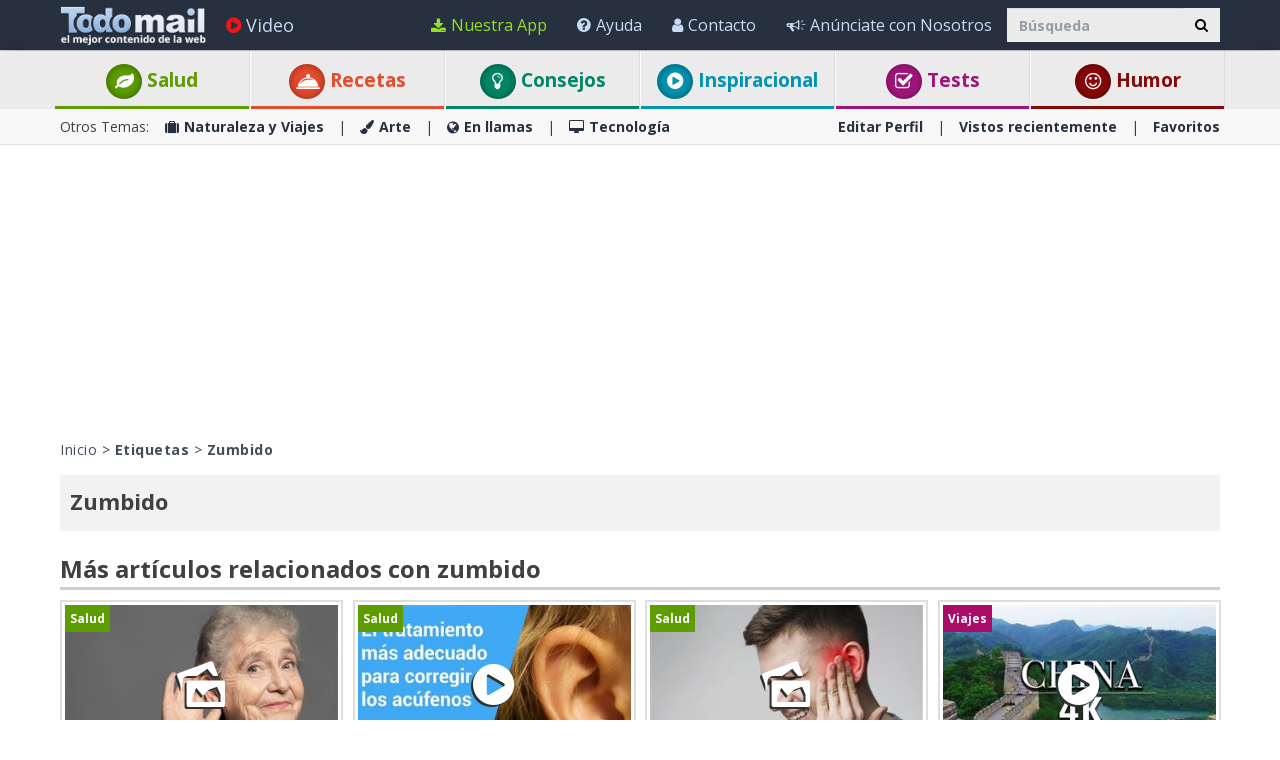

--- FILE ---
content_type: text/html; charset=utf-8
request_url: https://www.todo-mail.com/tag/zumbido/
body_size: 20284
content:






<!DOCTYPE html>

<html xmlns="http://www.w3.org/1999/xhtml" lang="es-es" style="font-size: 10px;">
<head>

    
  
  <!-- Google tag (gtag.js) -->
<script async src="https://www.googletagmanager.com/gtag/js?id=G-QEEPQ7CVQN"></script>
    <script> 
        window.dataLayer = window.dataLayer || [];
        function gtag() { dataLayer.push(arguments); }

        gtag('js', new Date());
        gtag('config', 'G-QEEPQ7CVQN');
    </script>
		
<script>(function(w,d,s,l,i){w[l]=w[l]||[];w[l].push({'gtm.start':
new Date().getTime(),event:'gtm.js'});var f=d.getElementsByTagName(s)[0],
j=d.createElement(s),dl=l!='dataLayer'?'&l='+l:'';j.async=true;j.src=
'https://www.googletagmanager.com/gtm.js?id='+i+dl;f.parentNode.insertBefore(j,f);
})(window,document,'script','dataLayer','GTM-58KHDC85');</script>

    <meta charset="utf-8" />
    <title>Zumbido</title>
    <meta property="og:site_name" content="Todo-Mail" />
    <meta property="og:locale" content="es_ES" />
    <meta property="fb:app_id" content="696947925808793" />
    <meta name="description" content="Posts sobre zumbido y m&#225;s" />
    

    <meta name="HandheldFriendly" content="True" />
    <meta name="MobileOptimized" content="320" />
    <meta name="viewport" content="width=device-width, initial-scale=1.0, minimal-ui, maximum-scale=2.0, user-scalable=1" />
    <meta name="format-detection" content="telephone=no" />
    <meta name="theme-color" content="#3F4752" />
    <meta http-equiv="cleartype" content="on" />

    <meta name="mobile-web-app-capable" content="yes" />
    <meta name="apple-mobile-web-app-capable" content="yes" />

    <link rel="apple-touch-icon-precomposed" sizes="144x144" href="/css/img/logo/144x144.jpg" />
    <link rel="apple-touch-icon-precomposed" sizes="114x114" href="/css/img/logo/114x114.jpg" />
    <link rel="apple-touch-icon-precomposed" sizes="72x72" href="/css/img/logo/72x72.jpg" />
    <link rel="apple-touch-icon-precomposed" href="/css/img/logo/57x57.jpg" />
    <link rel="shortcut icon" sizes="196x196" href="/css/img/logo/196x196.jpg" />
    <link rel="shortcut icon" href="/css/img/logo/57x57.jpg" />
    <link rel="icon" href="/favicon.ico" />

    <link rel="dns-prefetch" href="//es.bcdn.biz" />
    <link rel="dns-prefetch" href="//googleads.g.doubleclick.net" />
    <link rel="dns-prefetch" href="//tpc.googlesyndication.com" />
    <link rel="dns-prefetch" href="//securepubads.g.doubleclick.net" />
    <link rel="dns-prefetch" href="//pagead2.googlesyndication.com" />
    <link rel="dns-prefetch" href="//www.googletagservices.com" />

    <meta name="msapplication-TileImage" content="/css/img/logo/144x144.jpg" />
    <meta name="msapplication-TileColor" content="#3F4752" />
    <meta name="IE_RM_OFF" content="true" />

    <meta name="google-signin-scope" content="profile email" />
    <meta name="google-signin-client_id" content="822126827759-vuf7t8ne2dq7klgv7v9nd77emsso6c45.apps.googleusercontent.com" />

    <link href="/css/site.min.css?v=1.0.3.55" rel="stylesheet" />
   
    <link href="https://fonts.googleapis.com/css?family=Open+Sans:400,700&display=swap" rel="stylesheet" type="text/css" />

    <!--[if lte IE 7]>
      <style>html{display:none!important;}</style>
      <META http-equiv="refresh" content="0;URL=/browsernotsupported.html">
    <![endif]-->

    <!--[if lte IE 8]>
        <link href="https://fonts.googleapis.com/css?family=Open+Sans:700" rel="stylesheet"/>
        <link href="https://fonts.googleapis.com/css?family=Open+Sans:400" rel="stylesheet"/>
    <![endif]-->
    <!--[if lte IE 9]>
        <script src="/js/iesupport.min.js"></script>
    <![endif]-->

    <script src="/handlers/static.ashx?t=js&f=vendor.min,utils.min,babagpt.min,enq.min,recentlyviewed.min&v=1.0.3.55"></script>

    <script>
        stats.section = 0; stats.modal();
        
        window.babagpt_timeout = 0;
    </script>
   

    
    <script>
        function getCookie(name) {
            var value = '; ' + document.cookie;
            var parts = value.split('; ' + name + '=');
            if (parts.length == 2) return parts.pop().split(';').shift();
        }

        function setCookie(name, value, minutes) {
            var expires = '';
            if (minutes) {
                var d = new Date();
                d.setTime(d.getTime() + minutes * 60 * 1000);
                expires = '; expires=' + d.toUTCString();
            }
            document.cookie = name + '=' + value + expires + '; path=/';
        }
        window.isReadMore = !getCookie('read_more');
    </script>
	
	<script async src="https://securepubads.g.doubleclick.net/tag/js/gpt.js"></script>
	<script>
  //totalmedia_script
  var domain=window.location.hostname; 
  var params_totm  = ""; 
  (new URLSearchParams(window.location.search)).forEach(function(value, key) {
	if (key.startsWith('totm')) { 
		params_totm = params_totm +"&"+key.replace('totm','')+"="+value
		}}); 
		var rand=Math.floor(10*Math.random()); 
		var script=document.createElement("script"); 
		script.src=`https://stag-core.tfla.xyz/pre_onetag?pub_id=156&domain=${domain}&rand=${rand}&min_ugl=0&es5=0${params_totm}`; 
		document.head.append(script); 
  </script>  
	
    <script>
    
    var googletag = googletag || {};
    googletag.cmd = googletag.cmd || [];
    (function () {
        var gads = document.createElement('script');
        gads.async = true;
        
        var node = document.getElementsByTagName('script')[0];
        node.parentNode.insertBefore(gads, node);
    })();

    babagpt._xs = function () {
        babagpt.display('/21801698676/INBOARD-MOBILE', [320, 180], 'xs-inboard-320-180');
         babagpt.display('/21801698676/mobile_sticky', [320, 50], 'xs-sticky-320-50'); babagpt.display('/21801698676/Interstitials-Es', null, ('enums' in googletag ? googletag.enums.OutOfPageFormat.INTERSTITIAL : 5));
    };
    babagpt._sm = function(){
        babagpt.display('/21801698676/Interstitials-Es', null, ('enums' in googletag ? googletag.enums.OutOfPageFormat.INTERSTITIAL : 5));
    };
    babagpt._md = function(){
        babagpt.display('/21801698676/Interstitials-Es-desktop', null, ('enums' in googletag ? googletag.enums.OutOfPageFormat.INTERSTITIAL : 5));babagpt.display('/21801698676/ATF', [970, 250], 'md-atf-970-250');
    };
    babagpt._lg = function(){
        babagpt.display('/21801698676/Interstitials-Es-desktop', null, ('enums' in googletag ? googletag.enums.OutOfPageFormat.INTERSTITIAL : 5));babagpt.display('/21801698676/ATF', [970, 250], 'lg-atf-970-250');
    };

          

    </script>

    

     
    <script>
    babagpt.xs = function () {
        babagpt.display('/21801698676/BOTTOM', [300, 250], 'xs-bottom-300-250');
    };
    babagpt.sm = function () {
        babagpt.display('/21801698676/ATF', [728, 90], 'sm-atf-728-90');
        babagpt.display('/21801698676/BOTTOM', [728, 90], 'sm-bottom-728-90');
    };
    babagpt.md = function () {
        babagpt.display('/21801698676/ATF', [728, 90], 'md-atf-728-90');
        //babagpt.display('/21801698676/ATF', [300, 250], 'md-atf-300-250');
        babagpt.display('/21801698676/BTF', [728, 90], 'md-btf-728-90');
    };
    babagpt.lg = function () {
        babagpt.display('/21801698676/ATF', [728, 90], 'lg-atf-728-90');
        //babagpt.display('/21801698676/ATF', [300, 250], 'lg-atf-300-250');
        babagpt.display('/21801698676/BTF', [728, 90], 'lg-btf-728-90');
    };
    </script>
  
    <script>

    
    babagpt.init('ros', 'false');
    </script>
    <script src="https://btloader.com/tag?o=5119785225420800&upapi=true" async></script>   

    <meta http-equiv="Content-Language" content="es-es" />
    <meta http-equiv="X-UA-Compatible" content="IE=edge" />
    <meta name="distribution" content="Global" />
    
    <link rel="canonical" href="https://www.todo-mail.com/tag/zumbido/" /><script>try {history && 'replaceState' in history && history.replaceState({}, document.title, 'https://www.todo-mail.com/tag/zumbido/');}catch(e){}</script>

    <meta property="og:title" content="Zumbido" />
    <meta property="og:url" content="https://www.todo-mail.com/tag/zumbido/" />

    
    
     
</head>
<body class=" ">


    

    <div>
        <div class="navbar navbar-inverse navbar-fixed-top">
            <div class="container">
                <div class="navbar-header">
                    <button type="button" class="navbar-toggle toggle-menu menu-left pull-left" data-toggle="collapse" data-target="#pmenu">
                        <span class="clearfix pull-left">
                            <span class="sr-only">Navegación Toggle</span>
                            <span class="icon-bar"></span>
                            <span class="icon-bar"></span>
                            <span class="icon-bar"></span>
                        </span>
                        <span class="pull-left visible-sm visible-md navbar-title">
                            Menú
                        </span>
                    </button>
                    <div class="visible-xs">
                        <span id="search-icon" class="ico ico-search col-xs-1 tm-icon-search-mobile pull-right"></span>
                    </div>

                    <div class="visible-sm visible-md">
                        <form class="pull-right col-sm-3 tm-search" role="search" action="/search/">
                            <div class="input-group">
                                <input type="text" class="form-control tm-search-text" placeholder="Búsqueda" name="q" value="" />
                                <div class="input-group-btn search-bar">
                                    <button type="submit" class="btn btn-default"><span class="ico ico-search"></span></button>
                                </div>
                            </div>
                        </form>
                    </div>

                    <div class="tm-brand clearfix">
                        <a href="/" class="tm-brand-logo" title="Salud, Espiritualidad, consejos, DIY guía, Chistes, Acertijos, Arte, Ciencia y Tecnología, Naturaleza y Viajes. Todo-Mail.">
                            <img src="/css/img/logo_en.png" width="151" height="40" alt="Todo-Mail" />
                        </a>

                        
                    </div>
                </div>
                <form id="search-nav" class="navbar-form pull-right col-sm-12 hidden-xs hidden-sm hidden-md tm-search" role="search" action="/search/">
                    <div class="input-group">
                        <input type="text" class="form-control tm-search-text" placeholder="Búsqueda" name="q" value="" />
                        <div class="input-group-btn search-bar">
                            <button type="submit" class="btn btn-default"><span class="ico ico-search"></span></button>
                        </div>
                    </div>
                </form>
                <div class="collapse navbar-collapse pmenu pmenu-vertical pmenu-left pull-left" id="pmenu">
                    <ul class="nav navbar-nav navbar-right ">
                        <li class="visible-xs visible-sm visible-md clearfix">
                            <span class="ico ico-cancel pmenu-close pull-right" data-action="close"></span>
                        </li>
                        <li class="hidden-lg">
                            <a href="/" title="Salud, Espiritualidad, consejos, DIY guía, Chistes, Acertijos, Arte, Ciencia y Tecnología, Naturaleza y Viajes. Todo-Mail."><span class="ico ico-home"></span>Inicio</a>
                        </li>
                        <li class="hidden-lg">
                            <a class="tm-navbtn-reg hidden-lg" data-toggle="modal" data-target="#modal-reg" onclick="registration.position='pmenu';">
                                <span class="ico ico-mail"></span>
                                Regístrate
                            </a>
                        </li>
                        <li class="hidden-lg">
                            <a href="/app_redirect.aspx?medium=menu&campaign=ourapp" target="_system" rel="nofollow"><span class="ico ico-download"></span>Nuestra App</a>
                        </li>
                        <li>
                            <a href="/videos.aspx" title="Videos"><span class="ico ico-play-circle video-color"></span>Video</a>
                        </li>
                        

<li class="dropdown hidden-lg open">
    <a href="#topics" class="topics">Categorías<span class="ico ico-list"></span><span class="ico ico-down"></span></a>
    <ul class="dropdown-menu" role="menu">
        <li class="tm-cat tm-cat-quiz">
            <a href="/tests/" title="Test"><span class="ico ico-check tm-cat-quiz"></span>
                <span class="ico ico-next"></span>
                Tests
            </a>
        </li>
        <li class="tm-cat tm-cat-recipe">
            <a href="/recetas-y-bebidas/"><span class="ico ico-service tm-cat-recipe"></span>
                <span class="ico ico-next"></span>
                Recetas
            </a>
        </li>
        
            <li class="tm-cat tm-cat-4">
                <a href="/salud-y-bienestar/" title="Art&#237;culos e informaci&#243;n sobre: salud, familia y sabrosas recetas"><span class="ico ico-cat-4 tm-cat-4"></span>
                    <span class="ico ico-next"></span>
                    Salud y Bienestar
                </a>
            </li>
        
            <li class="tm-cat tm-cat-1">
                <a href="/naturaleza-y-viajes/" title="La belleza natural de la vida salvaje y lugares para visitar."><span class="ico ico-cat-1 tm-cat-1"></span>
                    <span class="ico ico-next"></span>
                    Naturaleza y Viajes
                </a>
            </li>
        
            <li class="tm-cat tm-cat-5">
                <a href="/tips-y-bricolaje/" title="Los mejores consejos, gu&#237;as y tutoriales DIYs"><span class="ico ico-cat-5 tm-cat-5"></span>
                    <span class="ico ico-next"></span>
                    Tips & Bricolaje
                </a>
            </li>
        
            <li class="tm-cat tm-cat-7">
                <a href="/entretenimiento/" title="Los chistes m&#225;s graciosos, juegos, adivinanzas y deportes."><span class="ico ico-cat-7 tm-cat-7"></span>
                    <span class="ico ico-next"></span>
                    Entretenimiento
                </a>
            </li>
        
            <li class="tm-cat tm-cat-3">
                <a href="/arte-y-diseno/" title="Arte, presentaciones y dise&#241;o en todas sus formas."><span class="ico ico-cat-3 tm-cat-3"></span>
                    <span class="ico ico-next"></span>
                    Arte y Diseño
                </a>
            </li>
        
            <li class="tm-cat tm-cat-2">
                <a href="/en-llamas/" title="Informaci&#243;n viral, nueva, hist&#243;rica y hermosa."><span class="ico ico-cat-2 tm-cat-2"></span>
                    <span class="ico ico-next"></span>
                    En llamas
                </a>
            </li>
        
            <li class="tm-cat tm-cat-8">
                <a href="/inspiracion/" title="Espiritualidad, motivaci&#243;n e historias inspiradoras."><span class="ico ico-cat-8 tm-cat-8"></span>
                    <span class="ico ico-next"></span>
                    Inspiración
                </a>
            </li>
        
            <li class="tm-cat tm-cat-6">
                <a href="/tecnologia/" title="Todo sobre ciencia, autos, aviones, internet y computadoras."><span class="ico ico-cat-6 tm-cat-6"></span>
                    <span class="ico ico-next"></span>
                    Tecnología
                </a>
            </li>
        
    </ul>
</li>
                        <li class="hidden-lg recent-view">
                            <div class="clearfix tm-divider-pmenu"></div>
                            <a href="/recentlyviewed.aspx"><span class="ico ico-eye"></span>Vistos recientemente</a>
                        </li>
                        <li class="hidden-lg">
                            <a href="/favorites.aspx"><span class="ico ico-star"></span>Favoritos</a>
                        </li>
                        <li class="hidden-lg">
                            <a href="/profile.aspx"><span class="ico ico-pencil"></span>Editar Perfil</a>
                            <div class="clearfix tm-divider-pmenu"></div>
                        </li>
                        <li class="hidden-lg">
                            <a class="pmenu-lnk-help" href="/help.aspx">
                                <span class="ico ico-help-circle"></span>
                                Ayuda
                            </a>
                        </li>
                        <li class="hidden-lg">
                            <a class="pmenu-lnk-help" href="/advertise.aspx">
                                <span class="ico ico-bullhorn"></span>
                                Anúnciate con Nosotros
                            </a>
                        </li>
                        <li class="hidden-lg">
                            <a class="pmenu-lnk-help" href="/contact.aspx">
                                <span class="ico ico-user"></span>
                                Contacto
                            </a>
                        </li>
                        <li class="hidden-lg">
                            <a class="pmenu-lnk-help" href="/aboutus.aspx">
                                <span class="ico ico-users"></span>
                                ¿Quiénes Somos?
                            </a>
                        </li>
                        <li class="hidden-lg">
                            <a class="pmenu-lnk-help" href="/terms.aspx">
                                <span class="ico ico-book"></span>
                                Términos del Servicio
                            </a>
                        </li>
                        <li class="hidden-lg">
                            <a class="pmenu-lnk-help" href="/privacy.aspx">
                                <span class="ico ico-lock"></span>
                                Política de Privacidad
                            </a>
                            <div class="clearfix tm-divider-pmenu"></div>
                        </li>
                        <li class="hidden-lg">
                            

<div class="text-center" style="margin-bottom: 5px;">
    <b>Siguenos</b>
</div>
<div class="text-center" style="padding-bottom: 10px;">
    <a class="pmenu-lnk-social" href="https://www.pinterest.com/todomail/" style="margin: 0 5px;" target="_blank">
        <svg xmlns="http://www.w3.org/2000/svg" viewBox="0 0 24 24" style="width:24px;height: 24px;fill: #000;">
            <path d="M12.017 0C5.396 0 .029 5.367.029 11.987c0 5.079 3.158 9.417 7.618 11.162-.105-.949-.199-2.403.041-3.439.219-.937 1.406-5.957 1.406-5.957s-.359-.72-.359-1.781c0-1.663.967-2.911 2.168-2.911 1.024 0 1.518.769 1.518 1.688 0 1.029-.653 2.567-.992 3.992-.285 1.193.6 2.165 1.775 2.165 2.128 0 3.768-2.245 3.768-5.487 0-2.861-2.063-4.869-5.008-4.869-3.41 0-5.409 2.562-5.409 5.199 0 1.033.394 2.143.889 2.741.099.12.112.225.085.345-.09.375-.293 1.199-.334 1.363-.053.225-.172.271-.401.165-1.495-.69-2.433-2.878-2.433-4.646 0-3.776 2.748-7.252 7.92-7.252 4.158 0 7.392 2.967 7.392 6.923 0 4.135-2.607 7.462-6.233 7.462-1.214 0-2.354-.629-2.758-1.379l-.749 2.848c-.269 1.045-1.004 2.352-1.498 3.146 1.123.345 2.306.535 3.55.535 6.607 0 11.985-5.365 11.985-11.987C23.97 5.39 18.592.026 11.985.026L12.017 0z" />
        </svg>
    </a>
    <a class="pmenu-lnk-social" href="https://www.facebook.com/todomailcom" style="margin: 0 5px;" target="_blank">
        <svg xmlns="http://www.w3.org/2000/svg" viewBox="0 0 24 24" style="width:24px;height: 24px;fill: #000;">
            <path d="M24 12.073c0-6.627-5.373-12-12-12s-12 5.373-12 12c0 5.99 4.388 10.954 10.125 11.854v-8.385H7.078v-3.47h3.047V9.43c0-3.007 1.792-4.669 4.533-4.669 1.312 0 2.686.235 2.686.235v2.953H15.83c-1.491 0-1.956.925-1.956 1.874v2.25h3.328l-.532 3.47h-2.796v8.385C19.612 23.027 24 18.062 24 12.073z" />
        </svg>
    </a>
    <a class="pmenu-lnk-social" href="https://twitter.com/Todo_Mail" style="margin: 0 5px;" target="_blank">
        <svg xmlns="http://www.w3.org/2000/svg" viewBox="0 0 24 24" style="width:24px;height: 24px;fill: #000;">
            <path d="M23.953 4.57a10 10 0 01-2.825.775 4.958 4.958 0 002.163-2.723c-.951.555-2.005.959-3.127 1.184a4.92 4.92 0 00-8.384 4.482C7.69 8.095 4.067 6.13 1.64 3.162a4.822 4.822 0 00-.666 2.475c0 1.71.87 3.213 2.188 4.096a4.904 4.904 0 01-2.228-.616v.06a4.923 4.923 0 003.946 4.827 4.996 4.996 0 01-2.212.085 4.936 4.936 0 004.604 3.417 9.867 9.867 0 01-6.102 2.105c-.39 0-.779-.023-1.17-.067a13.995 13.995 0 007.557 2.209c9.053 0 13.998-7.496 13.998-13.985 0-.21 0-.42-.015-.63A9.935 9.935 0 0024 4.59z" />
        </svg>
    </a>
    <a class="pmenu-lnk-social" href="https://www.instagram.com/todomail/" style="margin: 0 5px;" target="_blank">
        <svg xmlns="http://www.w3.org/2000/svg" class="bi bi-instagram" viewBox="0 0 16 16" style="width:24px;height: 24px;fill: #000;">
            <path d="M8 0C5.829 0 5.556.01 4.703.048 3.85.088 3.269.222 2.76.42a3.917 3.917 0 0 0-1.417.923A3.927 3.927 0 0 0 .42 2.76C.222 3.268.087 3.85.048 4.7.01 5.555 0 5.827 0 8.001c0 2.172.01 2.444.048 3.297.04.852.174 1.433.372 1.942.205.526.478.972.923 1.417.444.445.89.719 1.416.923.51.198 1.09.333 1.942.372C5.555 15.99 5.827 16 8 16s2.444-.01 3.298-.048c.851-.04 1.434-.174 1.943-.372a3.916 3.916 0 0 0 1.416-.923c.445-.445.718-.891.923-1.417.197-.509.332-1.09.372-1.942C15.99 10.445 16 10.173 16 8s-.01-2.445-.048-3.299c-.04-.851-.175-1.433-.372-1.941a3.926 3.926 0 0 0-.923-1.417A3.911 3.911 0 0 0 13.24.42c-.51-.198-1.092-.333-1.943-.372C10.443.01 10.172 0 7.998 0h.003zm-.717 1.442h.718c2.136 0 2.389.007 3.232.046.78.035 1.204.166 1.486.275.373.145.64.319.92.599.28.28.453.546.598.92.11.281.24.705.275 1.485.039.843.047 1.096.047 3.231s-.008 2.389-.047 3.232c-.035.78-.166 1.203-.275 1.485a2.47 2.47 0 0 1-.599.919c-.28.28-.546.453-.92.598-.28.11-.704.24-1.485.276-.843.038-1.096.047-3.232.047s-2.39-.009-3.233-.047c-.78-.036-1.203-.166-1.485-.276a2.478 2.478 0 0 1-.92-.598 2.48 2.48 0 0 1-.6-.92c-.109-.281-.24-.705-.275-1.485-.038-.843-.046-1.096-.046-3.233 0-2.136.008-2.388.046-3.231.036-.78.166-1.204.276-1.486.145-.373.319-.64.599-.92.28-.28.546-.453.92-.598.282-.11.705-.24 1.485-.276.738-.034 1.024-.044 2.515-.045v.002zm4.988 1.328a.96.96 0 1 0 0 1.92.96.96 0 0 0 0-1.92zm-4.27 1.122a4.109 4.109 0 1 0 0 8.217 4.109 4.109 0 0 0 0-8.217zm0 1.441a2.667 2.667 0 1 1 0 5.334 2.667 2.667 0 0 1 0-5.334z"></path>
        </svg>
    </a>
</div>
                        </li>
                    </ul>
                </div>
                <ul class="nav navbar-nav tm-navbar-desktop-help visible-lg pull-right">
                   
                    <li>
                        <a href="/app_redirect.aspx?medium=menu&campaign=ourapp" class="app-download-color" target="_system" rel="nofollow">
                            <span class="ico ico-download"></span>
                            Nuestra App
                        </a>
                    </li>
                    <li>
                        <a href="/help.aspx">
                            <span class="ico ico-help-circle"></span>
                            Ayuda
                        </a>
                    </li>
                    <li>
                        <a href="/contact.aspx">
                            <span class="ico ico-user"></span>
                            Contacto
                        </a>
                    </li>
                    <li>
                        <a href="/advertise.aspx">
                            <span class="ico ico-bullhorn"></span>
                            Anúnciate con Nosotros
                        </a>
                    </li>
                </ul>
            </div>
            
            <div class="hidden-sm hidden-md hidden-lg" id="sticky" style="display:none;">
                
                
                
            </div>
            
            
        </div>
    </div>
    <div class="clearfix"></div>
    
    <div class="tm-body">
        
<div class="tm-menu visible-md visible-lg">
    <div class="container">
        <span class="menu-item-wrapper col-md-2 first"><span class="tm-menu-cat-4-back"><a href="/salud-y-bienestar/" class="text-center tm-cat-4 tm-cat-4-border menu-item" title="Art&#237;culos e informaci&#243;n sobre: salud, familia y sabrosas recetas"><span class="ico ico-cat-4 tm-cat-4-back"></span> Salud</a></span></span>
        <span class="menu-item-wrapper col-md-2"><span class="tm-menu-cat-recipe-back"><a href="/recetas-y-bebidas/" class="text-center tm-cat-recipe tm-cat-recipe-border menu-item" title="Comida, recetas y bebidas adem&#225;s consejos de cocina y reposter&#237;a"><span class="ico ico-service tm-cat-recipe-back"></span> Recetas</a></span></span>
        <span class="menu-item-wrapper col-md-2"><span class="tm-menu-cat-5-back"><a href="/tips-y-bricolaje/" class="text-center tm-cat-5 tm-cat-5-border menu-item" title="Los mejores consejos, gu&#237;as y tutoriales DIYs"><span class="ico ico-cat-5 tm-cat-5-back"></span> Consejos</a></span></span>
        <span class="menu-item-wrapper col-md-2"><span class="tm-menu-cat-8-back"><a href="/inspiracion/" class="text-center tm-cat-8 tm-cat-8-border menu-item" title="Espiritualidad, motivaci&#243;n e historias inspiradoras."><span class="ico ico-cat-8 tm-cat-8-back"></span> Inspiracional</a></span></span>
        <span class="menu-item-wrapper col-md-2"><span class="tm-menu-cat-quiz-back"><a href="/tests/" class="text-center tm-cat-quiz tm-cat-quiz-border menu-item" title="Tests, quizzes, test y adivinanzas."><span class="ico ico-check tm-cat-quiz-back"></span>  Tests</a></span></span>
        <span class="menu-item-wrapper col-md-2"><span class="tm-menu-cat-7-back"><a href="/entretenimiento/" class="text-center tm-cat-7 tm-cat-7-border menu-item" title="Los chistes m&#225;s graciosos, juegos, adivinanzas y deportes."><span class="ico ico-smile tm-cat-7-back"></span> Humor</a></span></span>
    </div>
</div>

<div class="clearfix visible-md visible-lg">
    <div class="tm-submenu">
        <div class="container">
            Otros Temas: &nbsp;&nbsp;
            <a href="/naturaleza-y-viajes/" title="La belleza natural de la vida salvaje y lugares para visitar."><span class="ico ico-cat-1"></span>Naturaleza y Viajes</a>
            <span class="divider"></span>
            <a href="/arte-y-diseno/" title="Arte, presentaciones y dise&#241;o en todas sus formas."><span class="ico ico-cat-3"></span>Arte</a>
            <span class="divider"></span>
            <a href="/en-llamas/" title="Informaci&#243;n viral, nueva, hist&#243;rica y hermosa."><span class="ico ico-cat-2"></span>En llamas</a>
            <span class="divider"></span>
            <a href="/tecnologia/" title="Todo sobre ciencia, autos, aviones, internet y computadoras."><span class="ico ico-cat-6"></span>Tecnología</a>
            
            <div class="pull-right">
                <a href="/profile.aspx">Editar Perfil</a> 
                <span class="divider"></span>
                <a href="/recentlyviewed.aspx">Vistos recientemente</a> 
                <span class="divider"></span>
                <a href="/favorites.aspx">Favoritos</a> 
            </div>
        </div>
    </div>
</div>

<div class="clearfix hidden ">
    <div class="tm-submenu">
        <div class="container text-center">
            <div class="dropdown pointer">
                <span class="submenu-topics dropdown-toggle" id="ddm_Groups_submenu" data-toggle="dropdown" aria-expanded="true">
                    <b>Temas <span class="ico ico-down"></span></b>
                </span>
            
                <ul class="dropdown-menu dropdown-menu-left" role="menu" aria-labelledby="ddm_Groups_submenu">
                    <li role="presentation"><a role="menuitem" tabindex="-1" href="/tests/"><span class="text-center ico ico-check tm-cat-quiz"></span><strong>Tests</strong></a></li>
                    <li role="presentation"><a role="menuitem" tabindex="-1" href="/recetas-y-bebidas/"><span class="text-center ico ico-service tm-cat-recipe"></span><strong>Recetas</strong></a></li>
                    <li role="presentation"><a role="menuitem" tabindex="-1" href="/salud-y-bienestar/"><span class="text-center ico ico-cat-4 tm-cat-4"></span><strong>Salud y Bienestar</strong></a></li>
                    <li role="presentation"><a role="menuitem" tabindex="-1" href="/naturaleza-y-viajes/"><span class="text-center ico ico-cat-1 tm-cat-1"></span><strong>Naturaleza y Viajes</strong></a></li>
                    <li role="presentation"><a role="menuitem" tabindex="-1" href="/tips-y-bricolaje/"><span class="text-center ico ico-cat-5 tm-cat-5"></span><strong>Tips &amp; Bricolaje</strong></a></li>
                    <li role="presentation"><a role="menuitem" tabindex="-1" href="/entretenimiento/"><span class="text-center ico ico-cat-7 tm-cat-7"></span><strong>Entretenimiento</strong></a></li>
                    <li role="presentation"><a role="menuitem" tabindex="-1" href="/arte-y-diseno/"><span class="text-center ico ico-cat-3 tm-cat-3"></span><strong>Arte</strong></a></li>
                    <li role="presentation"><a role="menuitem" tabindex="-1" href="/en-llamas/"><span class="text-center ico ico-cat-2 tm-cat-2"></span><strong>En llamas</strong></a></li>
                    <li role="presentation"><a role="menuitem" tabindex="-1" href="/inspiracion/"><span class="text-center ico ico-cat-8 tm-cat-8"></span><strong>Inspiración</strong></a></li>
                    <li role="presentation"><a role="menuitem" tabindex="-1" href="/tecnologia/"><span class="text-center ico ico-cat-6 tm-cat-6"></span><strong>Tecnología</strong></a></li>
                </ul>
            </div>
         
            <span class="divider"></span>
            <a href="/recentlyviewed.aspx">Vistos recientemente</a> 
            <span class="divider"></span>
            <a href="/favorites.aspx">Favoritos</a> 
        </div>
    </div>
</div>

        
        <div class="hidden-xs hidden-sm">
            <div class="clearfix visible-md" style="background:#fff;"><div id="md-atf-970-250" class="ad ad-970-250" style="margin:20px auto 5px;"></div></div>
            <div class="clearfix visible-lg" style="background:#fff;"><div id="lg-atf-970-250" class="ad ad-970-250" style="margin:20px auto 5px;"></div></div>
        </div>
        
        <div class="clear visible-xs" style="background:transparent"><div style="margin:0 auto 0;padding-top: 20px;height:235px;" class="ad sticky-ad">
            <div id="xs-inboard-320-180" class="ad ad-320-180 dont-hide" style="margin:0 auto 0;background:transparent"></div></div>
        </div>
        <script>(function ($) { $('#xs-inboard-320-180.dont-hide').on('empty-ad', function (e) { $('.tm-register-box.for-inboard').last().css('margin-top', 0).parent().detach().appendTo($('#xs-inboard-320-180').empty().css({ 'height': 'auto', 'width': '100%', 'font-size': '1em', 'align-self': 'center' })); }); })(jQuery);</script>
        
    <style>        
        .pagetitle {
            display: inline-block;
            margin: 0;
            padding: 0;
            line-height: inherit;
        }
    </style>
    <div class="container tm-main clearfix">
        <div class="tm-breadcrumbs clearfix static-padding-top">
            <div class="pull-left">
                <a href="/" title="Salud, Espiritualidad, consejos, DIY guía, Chistes, Acertijos, Arte, Ciencia y Tecnología, Naturaleza y Viajes. Todo-Mail.">Inicio</a> > 
                <a href="/tag/" title="Etiquetas"><b>Etiquetas</b></a>
                
                    > <a href="https://www.todo-mail.com/tag/zumbido/" title="Zumbido"><b>Zumbido</b></a>
                
            </div>
        </div>

        
        <div class="tm-top-bar clearfix">
            <h1 class="pagetitle">Zumbido</h1>
        </div>
        
        <a href="/search/zumbido/" title="M&#225;s de zumbido" rel="follow"></a>
        
                <div class="tm-mobile-content clearfix">
                <div class="tm-content-wrapper clearfix row">
            </div></div>

        
        <div class="clear visible-xs"><div id="xs-bottom-300-250" class="ad ad-300-250" style="margin:5px auto;"></div></div>
        <div class="clear visible-sm"><div id="sm-bottom-728-90" class="ad ad-728-90" style="margin:5px auto;"></div></div>
        
        <div class="row">
            
                    <div class="tm-popular-content col-xs-12 clearfix">
                        <h4><b>Más artículos relacionados con zumbido</b></h4>
                        <div class="tm-content-wrapper clearfix row">
                
                    

<div class="tm-link col-lg-3 col-md-3 col-sm-3 col-xs-12 tm-gallery   "  data-emailid="29254">
    <a href="/salud/" target="_blank"><span class="tm-cat tm-cat-4-back ">Salud</span></a>
    <a class="tm-content-link" href="/content.aspx?emailid=29254" title="&#191;Acaso Los Auriculares Est&#225;n Afectando Nuestra Audici&#243;n?" target="_blank">
        <span class="tm-img-wrapper clearfix">
            
            <img  src="https://es.bcdn.biz/images/emails/320x192/de3361f7-7268-4edd-ad9e-b4d0d0b09996.jpg" alt="&#191;Acaso Los Auriculares Est&#225;n Afectando Nuestra Audici&#243;n?" width="320" height="192" />
            <span class="ico gi-3x"></span>
            <span class="tm-img-video-time"></span>
            <span class="last-viewed"><span class="ico ico-eye"></span> </span>
        </span>
        <p class="tm-subject">La Relación Entre El Uso De Audífonos y La Audición</p>
        <p class="tm-description hidden-xs">
            Un análisis reciente de la Sociedad Acústica de América muestra que la generación más joven enfrenta graves daños a su capacidad auditiva.
        </p>
    </a>
</div>
                
                    

<div class="tm-link col-lg-3 col-md-3 col-sm-3 col-xs-12 tm-videoplayer   "  data-emailid="25664">
    <a href="/salud/" target="_blank"><span class="tm-cat tm-cat-4-back ">Salud</span></a>
    <a class="tm-content-link" href="/video.aspx?emailid=25664" title="El Tratamiento Para Los Ac&#250;fenos o Zumbido En Los O&#237;dos" target="_blank">
        <span class="tm-img-wrapper clearfix">
            
            <img  src="https://es.bcdn.biz/images/emails/320x192/a6a89dad-34e7-4ac4-8792-62494d946db1.jpg" alt="El Tratamiento Para Los Ac&#250;fenos o Zumbido En Los O&#237;dos" width="320" height="192" />
            <span class="ico gi-3x"></span>
            <span class="tm-img-video-time">1:11</span>
            <span class="last-viewed"><span class="ico ico-eye"></span> </span>
        </span>
        <p class="tm-subject">¿Qué Son Los Acúfenos y Cómo Se Pueden Tratar?</p>
        <p class="tm-description hidden-xs">
            En esta ocasión el doctor Gonzalo Martínez-Monche nos habla de cuáles son los mejores tratamientos para el molesto zumbido en los oídos también llamado acúfeno.
        </p>
    </a>
</div>
                
                    

<div class="tm-link col-lg-3 col-md-3 col-sm-3 col-xs-12 tm-gallery   "  data-emailid="25028">
    <a href="/salud/" target="_blank"><span class="tm-cat tm-cat-4-back ">Salud</span></a>
    <a class="tm-content-link" href="/content.aspx?emailid=25028" title="Los Mejores Remedios y Tratamientos Para El Tinnitus" target="_blank">
        <span class="tm-img-wrapper clearfix">
            
            <img  src="https://es.bcdn.biz/images/emails/320x192/2710308a-f8cd-434b-8957-e9e8b5fb626f.jpg" alt="Los Mejores Remedios y Tratamientos Para El Tinnitus" width="320" height="192" />
            <span class="ico gi-3x"></span>
            <span class="tm-img-video-time"></span>
            <span class="last-viewed"><span class="ico ico-eye"></span> </span>
        </span>
        <p class="tm-subject">Tinnitus: Ideas Para Sentirse Mejor</p>
        <p class="tm-description hidden-xs">
            ¿Cansado de los pitidos o zumbidos en los oídos? Encuentra alivio al tinnitus con estos remedios.
        </p>
    </a>
</div>
                
                    

<div class="tm-link col-lg-3 col-md-3 col-sm-3 col-xs-12 tm-videoplayer   "  data-emailid="21621">
    <a href="/viajes/" target="_blank"><span class="tm-cat tm-cat-1-back ">Viajes</span></a>
    <a class="tm-content-link" href="/video.aspx?emailid=21621" title="La Muralla China Como Jam&#225;s La Has Visto" target="_blank">
        <span class="tm-img-wrapper clearfix">
            
            <img  src="https://es.bcdn.biz/images/emails/320x192/6034da91-a123-42e6-a3d3-9a0776e8290c.jpg" alt="La Muralla China Como Jam&#225;s La Has Visto" width="320" height="192" />
            <span class="ico gi-3x"></span>
            <span class="tm-img-video-time">5:41</span>
            <span class="last-viewed"><span class="ico ico-eye"></span> </span>
        </span>
        <p class="tm-subject">La Muralla China Como Jamás La Has Visto</p>
        <p class="tm-description hidden-xs">
            Este fotógrafo emprendedor decidió capturar la Gran Muralla Ming en un magnífico 4K usando un dron, mostrando el impresionante paisaje y la naturaleza de China.
        </p>
    </a>
</div>
                
                    

<div class="tm-link col-lg-3 col-md-3 col-sm-3 col-xs-12    "  data-emailid="20511">
    <a href="/diseno-y-fotografia/" target="_blank"><span class="tm-cat tm-cat-3-back ">Diseño y Fotografía</span></a>
    <a class="tm-content-link" href="/content.aspx?emailid=20511" title="Observa El Mundo a Vista De P&#225;jaro Con Estas Fotos De Drones" target="_blank">
        <span class="tm-img-wrapper clearfix">
            
            <img  src="https://es.bcdn.biz/images/emails/320x192/58ce036f-fba7-42ed-adba-a8a5e677d045.jpg" alt="Observa El Mundo a Vista De P&#225;jaro Con Estas Fotos De Drones" width="320" height="192" />
            <span class="ico gi-3x"></span>
            <span class="tm-img-video-time"></span>
            <span class="last-viewed"><span class="ico ico-eye"></span> </span>
        </span>
        <p class="tm-subject">El Mundo a Vista De Pájaro Con Estas Fotos De Drones</p>
        <p class="tm-description hidden-xs">
            Echa un vistazo a estas gloriosas fotografías de los Drone Photo Awards 2020 que nos brindan una perspectiva única de nuestro mundo.
        </p>
    </a>
</div>
                
                    

<div class="tm-link col-lg-3 col-md-3 col-sm-3 col-xs-12    "  data-emailid="19468">
    <a href="/salud/" target="_blank"><span class="tm-cat tm-cat-4-back ">Salud</span></a>
    <a class="tm-content-link" href="/content.aspx?emailid=19468" title="7 Efectivos Remedios Para Destapar Tus O&#237;dos" target="_blank">
        <span class="tm-img-wrapper clearfix">
            
            <img  src="https://es.bcdn.biz/images/emails/320x192/0942b365-bf47-4991-8178-8ec2fe7d98f2.jpg" alt="7 Efectivos Remedios Para Destapar Tus O&#237;dos" width="320" height="192" />
            <span class="ico gi-3x"></span>
            <span class="tm-img-video-time"></span>
            <span class="last-viewed"><span class="ico ico-eye"></span> </span>
        </span>
        <p class="tm-subject">¿Cómo Destapar Tus Oídos De Manera Efectiva y Natural?</p>
        <p class="tm-description hidden-xs">
            El bloqueo del oído puede hacer que tus oídos se sientan llenos y puede interferir con tu audición o hacer que te sientas mareado. Por lo tanto, si los oídos tapados te molestan, prueba cualquiera de estos remedios caseros efectivos.
        </p>
    </a>
</div>
                
                    

<div class="tm-link col-lg-3 col-md-3 col-sm-3 col-xs-12 tm-videoplayer   "  data-emailid="19065">
    <a href="/salud/" target="_blank"><span class="tm-cat tm-cat-4-back ">Salud</span></a>
    <a class="tm-content-link" href="/video.aspx?emailid=19065" title="C&#243;mo Remediar El Zumbido De O&#237;dos Naturalmente" target="_blank">
        <span class="tm-img-wrapper clearfix">
            
            <img  src="https://es.bcdn.biz/images/emails/320x192/78ea87c8-4eb5-40e7-9d4b-9552fd4e6b2a.jpg" alt="C&#243;mo Remediar El Zumbido De O&#237;dos Naturalmente" width="320" height="192" />
            <span class="ico gi-3x"></span>
            <span class="tm-img-video-time">11:16</span>
            <span class="last-viewed"><span class="ico ico-eye"></span> </span>
        </span>
        <p class="tm-subject">Cómo Remediar El Zumbido De Oídos Naturalmente</p>
        <p class="tm-description hidden-xs">
            En esta ocasión el doctor Agustín Landivar nos habla sobre cómo remediar el tinnitus, conocido comúnmente como zumbido de oídos. Las personas con mayor riesgo para desarrollar este problema son los adultos mayores.
        </p>
    </a>
</div>
                
                    

<div class="tm-link col-lg-3 col-md-3 col-sm-3 col-xs-12 tm-videoplayer   "  data-emailid="16047">
    <a href="/viajes/" target="_blank"><span class="tm-cat tm-cat-1-back ">Viajes</span></a>
    <a class="tm-content-link" href="/video.aspx?emailid=16047" title="Viaja En 4K Por Las Alturas De La Gran Muralla China" target="_blank">
        <span class="tm-img-wrapper clearfix">
            
            <img  src="https://es.bcdn.biz/images/emails/320x192/68112a6e-6361-4e40-bd1b-153bc05453f0.jpg" alt="Viaja En 4K Por Las Alturas De La Gran Muralla China" width="320" height="192" />
            <span class="ico gi-3x"></span>
            <span class="tm-img-video-time">5:41</span>
            <span class="last-viewed"><span class="ico ico-eye"></span> </span>
        </span>
        <p class="tm-subject">La Gran Muralla China Como Nunca Antes La Has Visto</p>
        <p class="tm-description hidden-xs">
            Captura de drones en alta definición de la Gran Muralla China.
        </p>
    </a>
</div>
                
                    

<div class="tm-link col-lg-3 col-md-3 col-sm-3 col-xs-12 tm-videoplayer   "  data-emailid="29094">
    <a href="/salud/" target="_blank"><span class="tm-cat tm-cat-4-back ">Salud</span></a>
    <a class="tm-content-link" href="/video.aspx?emailid=29094" title="Formas Instant&#225;neas De Destapar Naturalmente Tus O&#237;dos" target="_blank">
        <span class="tm-img-wrapper clearfix">
            
            <img  src="https://es.bcdn.biz/images/emails/320x192/2be0e8dc-a797-4337-bdd3-aad8c1ccd4ab.jpg" alt="Formas Instant&#225;neas De Destapar Naturalmente Tus O&#237;dos" width="320" height="192" />
            <span class="ico gi-3x"></span>
            <span class="tm-img-video-time">5:02</span>
            <span class="last-viewed"><span class="ico ico-eye"></span> </span>
        </span>
        <p class="tm-subject">Cómo Destapar Tus Oídos De Forma Natural - Consejos</p>
        <p class="tm-description hidden-xs">
            La próxima vez que sientas los oídos tapados, prueba algunos de estos trucos para obtener un alivio instantáneo.
        </p>
    </a>
</div>
                
                    

<div class="tm-link col-lg-3 col-md-3 col-sm-3 col-xs-12 tm-videoplayer   "  data-emailid="28488">
    <a href="/salud/" target="_blank"><span class="tm-cat tm-cat-4-back ">Salud</span></a>
    <a class="tm-content-link" href="/video.aspx?emailid=28488" title="Consejos Para Mejorar La Audici&#243;n y Prevenir La P&#233;rdida Auditiva" target="_blank">
        <span class="tm-img-wrapper clearfix">
            
            <img  src="https://es.bcdn.biz/images/emails/320x192/2707e763-66f6-47a8-b28e-503091a7b4b0.jpg" alt="Consejos Para Mejorar La Audici&#243;n y Prevenir La P&#233;rdida Auditiva" width="320" height="192" />
            <span class="ico gi-3x"></span>
            <span class="tm-img-video-time">16:44</span>
            <span class="last-viewed"><span class="ico ico-eye"></span> </span>
        </span>
        <p class="tm-subject">Así Puedes Mejorar La Audición De Forma Natural</p>
        <p class="tm-description hidden-xs">
            Ahora puedes mejorar tu audición en casa con estos métodos naturales.
        </p>
    </a>
</div>
                
                    

<div class="tm-link col-lg-3 col-md-3 col-sm-3 col-xs-12 tm-videoplayer   "  data-emailid="28334">
    <a href="/salud/" target="_blank"><span class="tm-cat tm-cat-4-back ">Salud</span></a>
    <a class="tm-content-link" href="/video.aspx?emailid=28334" title="Prueba De Audici&#243;n Para Conocer Tu Nivel Auditivo" target="_blank">
        <span class="tm-img-wrapper clearfix">
            
            <img  src="https://es.bcdn.biz/images/emails/320x192/b3a64cd6-f932-4ce2-8f27-137fdaf0c9bf.jpg" alt="Prueba De Audici&#243;n Para Conocer Tu Nivel Auditivo" width="320" height="192" />
            <span class="ico gi-3x"></span>
            <span class="tm-img-video-time">8:13</span>
            <span class="last-viewed"><span class="ico ico-eye"></span> </span>
        </span>
        <p class="tm-subject">¿Qué Edad Tienen Tus Oídos? Descúbrelo Con Esta Prueba</p>
        <p class="tm-description hidden-xs">
            A medida que envejecemos, podemos escuchar cada vez menos frecuencias de sonido. ¿Qué tan jóvenes son tus oídos? Haz esta prueba auditiva.
        </p>
    </a>
</div>
                
                    

<div class="tm-link col-lg-3 col-md-3 col-sm-3 col-xs-12    "  data-emailid="21963">
    <a href="/salud/" target="_blank"><span class="tm-cat tm-cat-4-back ">Salud</span></a>
    <a class="tm-content-link" href="/content.aspx?emailid=21963" title="Una Gu&#237;a Completa Para El Cuidado De Tus O&#237;dos" target="_blank">
        <span class="tm-img-wrapper clearfix">
            
            <img  src="https://es.bcdn.biz/images/emails/320x192/b401fbee-a020-4f9c-b6dd-68b0411e228a.jpg" alt="Una Gu&#237;a Completa Para El Cuidado De Tus O&#237;dos" width="320" height="192" />
            <span class="ico gi-3x"></span>
            <span class="tm-img-video-time"></span>
            <span class="last-viewed"><span class="ico ico-eye"></span> </span>
        </span>
        <p class="tm-subject">Tus Oídos Pueden Decir Más De Tu Salud De Lo Que Piensas</p>
        <p class="tm-description hidden-xs">
            Resulta casi increíble pensar que nuestros oídos pueden ser capaces de hacer algo más que escuchar, sin embargo, son de hecho, responsables de otras tareas importantes. A continuación te presentamos 7 artículos con toda la información.
        </p>
    </a>
</div>
                
                    

<div class="tm-link col-lg-3 col-md-3 col-sm-3 col-xs-12    "  data-emailid="21013">
    <a href="/diseno-y-fotografia/" target="_blank"><span class="tm-cat tm-cat-3-back ">Diseño y Fotografía</span></a>
    <a class="tm-content-link" href="/content.aspx?emailid=21013" title="Concurso &quot;La Mejor Imagen Del 2020&quot;: 16 Incre&#237;bles Fotos" target="_blank">
        <span class="tm-img-wrapper clearfix">
            
            <img  src="https://es.bcdn.biz/images/emails/320x192/506358b9-8e4f-4f77-a4ab-8ccaccb4c036.jpg" alt="Concurso &quot;La Mejor Imagen Del 2020&quot;: 16 Incre&#237;bles Fotos" width="320" height="192" />
            <span class="ico gi-3x"></span>
            <span class="tm-img-video-time"></span>
            <span class="last-viewed"><span class="ico ico-eye"></span> </span>
        </span>
        <p class="tm-subject">Una De Estas Imágenes Será Coronada La Mejor Del 2020</p>
        <p class="tm-description hidden-xs">
            The Best Photo of 2020 es el concurso de fotografía más grande de Agora hasta la fecha, y las fotografías que llegaron a la final son absolutamente increíbles.
        </p>
    </a>
</div>
                
                    

<div class="tm-link col-lg-3 col-md-3 col-sm-3 col-xs-12 tm-videoplayer   "  data-emailid="20171">
    <a href="/tips-y-actualizaciones/" target="_blank"><span class="tm-cat tm-cat-5-back ">Tips y Actualizaciones</span></a>
    <a class="tm-content-link" href="/video.aspx?emailid=20171" title="Remedio Natural Con Cebolla Para Aliviar Las Molestias En Los O&#237;dos" target="_blank">
        <span class="tm-img-wrapper clearfix">
            
            <img  src="https://es.bcdn.biz/images/emails/320x192/61c54808-d39d-408a-9fd0-f2d8a1afe364.jpg" alt="Remedio Natural Con Cebolla Para Aliviar Las Molestias En Los O&#237;dos" width="320" height="192" />
            <span class="ico gi-3x"></span>
            <span class="tm-img-video-time">4:04</span>
            <span class="last-viewed"><span class="ico ico-eye"></span> </span>
        </span>
        <p class="tm-subject">Coloca Un Pedazo De Cebolla En Tu Oreja y Mira Lo Que Pasa</p>
        <p class="tm-description hidden-xs">
            A continuación aprenderás cómo solucionar de forma natural los problemas de zumbidos o dolor por inflamación en los oídos, con un simple ingrediente.
        </p>
    </a>
</div>
                
                    

<div class="tm-link col-lg-3 col-md-3 col-sm-3 col-xs-12 tm-videoplayer   "  data-emailid="15466">
    <a href="/viajes/" target="_blank"><span class="tm-cat tm-cat-1-back ">Viajes</span></a>
    <a class="tm-content-link" href="/video.aspx?emailid=15466" title="Vuela Sobre La Joya Esmeralda De Escocia" target="_blank">
        <span class="tm-img-wrapper clearfix">
            
            <img  src="https://es.bcdn.biz/images/emails/320x192/8f478d36-2f3e-4f27-af74-ee64ebce4e55.jpg" alt="Vuela Sobre La Joya Esmeralda De Escocia" width="320" height="192" />
            <span class="ico gi-3x"></span>
            <span class="tm-img-video-time">8:48</span>
            <span class="last-viewed"><span class="ico ico-eye"></span> </span>
        </span>
        <p class="tm-subject">La Isla De Skye: Sobrevuela La Belleza Esmeralda De Escocia</p>
        <p class="tm-description hidden-xs">
            Este video nos lleva, con imágenes registradas por un dron 4k, a un hermoso recorrido por la isla de Sky en Escocia.
        </p>
    </a>
</div>
                
                    

<div class="tm-link col-lg-3 col-md-3 col-sm-3 col-xs-12 tm-gallery   "  data-emailid="13321">
    <a href="/diseno-y-fotografia/" target="_blank"><span class="tm-cat tm-cat-3-back ">Diseño y Fotografía</span></a>
    <a class="tm-content-link" href="/content.aspx?emailid=13321" title="La Majestuosa Flor De Cerezo De China" target="_blank">
        <span class="tm-img-wrapper clearfix">
            
            <img  src="https://es.bcdn.biz/images/emails/320x192/42cd41f9-aa8d-4096-89ef-8f1105f9254a.jpg" alt="La Majestuosa Flor De Cerezo De China" width="320" height="192" />
            <span class="ico gi-3x"></span>
            <span class="tm-img-video-time"></span>
            <span class="last-viewed"><span class="ico ico-eye"></span> </span>
        </span>
        <p class="tm-subject">¡Los Cerezos En Flor De China Son Un Regalo Para La Vista!</p>
        <p class="tm-description hidden-xs">
            La gente de todo el mundo suele asociar las flores de cerezo con la primavera en Japón, ¡pero las floraciones de China son igual de majestuosas!
        </p>
    </a>
</div>
                
                    

<div class="tm-link col-lg-3 col-md-3 col-sm-3 col-xs-12 tm-gallery   "  data-emailid="13111">
    <a href="/diseno-y-fotografia/" target="_blank"><span class="tm-cat tm-cat-3-back ">Diseño y Fotografía</span></a>
    <a class="tm-content-link" href="/content.aspx?emailid=13111" title="Los 16 Ganadores Del Concurso De Fotograf&#237;a A&#233;rea De Skypixel" target="_blank">
        <span class="tm-img-wrapper clearfix">
            
            <img  src="https://es.bcdn.biz/images/emails/320x192/2db7beb9-131a-4553-87ec-36485d811244.jpg" alt="Los 16 Ganadores Del Concurso De Fotograf&#237;a A&#233;rea De Skypixel" width="320" height="192" />
            <span class="ico gi-3x"></span>
            <span class="tm-img-video-time"></span>
            <span class="last-viewed"><span class="ico ico-eye"></span> </span>
        </span>
        <p class="tm-subject">Fotografías Aéreas Que Te Van a Dejar Con La Boca Abierta</p>
        <p class="tm-description hidden-xs">
            ¡Es nuestro turno para ver el mundo como lo hacen los pájaros! Los siguientes 16 ganadores del concurso de fotografía aérea de SKYPIXEL nos muestran el mundo desde una perspectiva inalcanzable...
        </p>
    </a>
</div>
                
                    

<div class="tm-link col-lg-3 col-md-3 col-sm-3 col-xs-12 tm-videoplayer   "  data-emailid="27772">
    <a href="/salud/" target="_blank"><span class="tm-cat tm-cat-4-back ">Salud</span></a>
    <a class="tm-content-link" href="/video.aspx?emailid=27772" title="Explicaci&#243;n De M&#233;dico Sobre C&#243;mo Eliminar y Tratar Cera De Los O&#237;dos" target="_blank">
        <span class="tm-img-wrapper clearfix">
            
            <img  src="https://es.bcdn.biz/images/emails/320x192/9c1aa5cd-b894-49cd-bac0-2e639dc7ab63.jpg" alt="Explicaci&#243;n De M&#233;dico Sobre C&#243;mo Eliminar y Tratar Cera De Los O&#237;dos" width="320" height="192" />
            <span class="ico gi-3x"></span>
            <span class="tm-img-video-time">2:49</span>
            <span class="last-viewed"><span class="ico ico-eye"></span> </span>
        </span>
        <p class="tm-subject">Cómo Eliminar La Cera De Los Oídos De Forma Efectiva</p>
        <p class="tm-description hidden-xs">
            Un experto nos explica cómo prevenir y eliminar los tapones de cera en los oídos.
        </p>
    </a>
</div>
                
                    

<div class="tm-link col-lg-3 col-md-3 col-sm-3 col-xs-12 tm-videoplayer   "  data-emailid="27609">
    <a href="/salud/" target="_blank"><span class="tm-cat tm-cat-4-back ">Salud</span></a>
    <a class="tm-content-link" href="/video.aspx?emailid=27609" title="Estos Alimentos Te Ayudar&#225;n a Mejorar Tu Audici&#243;n Naturalmente" target="_blank">
        <span class="tm-img-wrapper clearfix">
            
            <img  src="https://es.bcdn.biz/images/emails/320x192/ffc1aa69-14f2-4e58-aa6e-32160763370b.jpg" alt="Estos Alimentos Te Ayudar&#225;n a Mejorar Tu Audici&#243;n Naturalmente" width="320" height="192" />
            <span class="ico gi-3x"></span>
            <span class="tm-img-video-time">3:33</span>
            <span class="last-viewed"><span class="ico ico-eye"></span> </span>
        </span>
        <p class="tm-subject">Mejora Tu Audición Naturalmente Consumiendo Estos Alimentos</p>
        <p class="tm-description hidden-xs">
            Estos alimentos te ayudarán si quieres mejorar tu capacidad auditiva y prevenir la pérdida de la audición.
        </p>
    </a>
</div>
                
                    

<div class="tm-link col-lg-3 col-md-3 col-sm-3 col-xs-12 tm-gallery   "  data-emailid="27504">
    <a href="/salud/" target="_blank"><span class="tm-cat tm-cat-4-back ">Salud</span></a>
    <a class="tm-content-link" href="/content.aspx?emailid=27504" title="9 Remedios Naturales y Probados Para Las Infecciones De O&#237;dos" target="_blank">
        <span class="tm-img-wrapper clearfix">
            
            <img  src="https://es.bcdn.biz/images/emails/320x192/d2ce7459-b040-4c5a-b15e-160795ca38f7.jpg" alt="9 Remedios Naturales y Probados Para Las Infecciones De O&#237;dos" width="320" height="192" />
            <span class="ico gi-3x"></span>
            <span class="tm-img-video-time"></span>
            <span class="last-viewed"><span class="ico ico-eye"></span> </span>
        </span>
        <p class="tm-subject">¿Infección En El Oído? Así Puedes Tratarla En Casa</p>
        <p class="tm-description hidden-xs">
            Cuando se trata de infecciones de oído existen remedios caseros que pueden ser casi tan efectivos como los antibióticos, por lo que definitivamente deberías conocerlos.
        </p>
    </a>
</div>
                
                    

<div class="tm-link col-lg-3 col-md-3 col-sm-3 col-xs-12 tm-gallery   "  data-emailid="27362">
    <a href="/salud/" target="_blank"><span class="tm-cat tm-cat-4-back ">Salud</span></a>
    <a class="tm-content-link" href="/content.aspx?emailid=27362" title="Una Gu&#237;a Para El Tratamiento De Las Hemorroides De Forma Natural" target="_blank">
        <span class="tm-img-wrapper clearfix">
            
            <img  src="https://es.bcdn.biz/images/emails/320x192/d7934c8d-e54e-47fe-9eeb-e3b781da8878.jpg" alt="Una Gu&#237;a Para El Tratamiento De Las Hemorroides De Forma Natural" width="320" height="192" />
            <span class="ico gi-3x"></span>
            <span class="tm-img-video-time"></span>
            <span class="last-viewed"><span class="ico ico-eye"></span> </span>
        </span>
        <p class="tm-subject">Hemorroides: Cómo Tratarlas De Forma Natural</p>
        <p class="tm-description hidden-xs">
            En este artículo descubrirás cuáles son las causas de las hemorroides, cuáles son sus síntomas y cómo aliviarlas de forma natural.
        </p>
    </a>
</div>
                
                    

<div class="tm-link col-lg-3 col-md-3 col-sm-3 col-xs-12 tm-gallery   "  data-emailid="26477">
    <a href="/salud/" target="_blank"><span class="tm-cat tm-cat-4-back ">Salud</span></a>
    <a class="tm-content-link" href="/content.aspx?emailid=26477" title="Gu&#237;a: Los Mejores Remedios Natuaraes Para Los Mareos" target="_blank">
        <span class="tm-img-wrapper clearfix">
            
            <img  src="https://es.bcdn.biz/images/emails/320x192/f9e9a8a3-e0be-4ce8-970e-853b88f42f9f.jpg" alt="Gu&#237;a: Los Mejores Remedios Natuaraes Para Los Mareos" width="320" height="192" />
            <span class="ico gi-3x"></span>
            <span class="tm-img-video-time"></span>
            <span class="last-viewed"><span class="ico ico-eye"></span> </span>
        </span>
        <p class="tm-subject">Guía: Los Mejores Remedios Naturales Para Los Mareos</p>
        <p class="tm-description hidden-xs">
            Para combatir esta condición, existen seis tratamientos naturales y siete consejos adicionales que pueden ser efectivos para combatir el mareo por movimiento.
        </p>
    </a>
</div>
                
                    

<div class="tm-link col-lg-3 col-md-3 col-sm-3 col-xs-12 tm-gallery   "  data-emailid="26424">
    <a href="/salud/" target="_blank"><span class="tm-cat tm-cat-4-back ">Salud</span></a>
    <a class="tm-content-link" href="/content.aspx?emailid=26424" title="H&#225;bitos Comunes Que Pueden Tener Un Impacto Negativo En La Salud De Tus O&#237;dos" target="_blank">
        <span class="tm-img-wrapper clearfix">
            
            <img  src="https://es.bcdn.biz/images/emails/320x192/8892242f-566a-4df8-8627-f87462fa51e4.jpg" alt="H&#225;bitos Comunes Que Pueden Tener Un Impacto Negativo En La Salud De Tus O&#237;dos" width="320" height="192" />
            <span class="ico gi-3x"></span>
            <span class="tm-img-video-time"></span>
            <span class="last-viewed"><span class="ico ico-eye"></span> </span>
        </span>
        <p class="tm-subject">8 Cosas Que Dañan Los Oídos y La Audición</p>
        <p class="tm-description hidden-xs">
            En el siguiente artículo, te mostraremos algunos hábitos comunes que pueden tener un impacto negativo significativo en la salud del oído y la audición.
        </p>
    </a>
</div>
                
                    

<div class="tm-link col-lg-3 col-md-3 col-sm-3 col-xs-12 tm-gallery   "  data-emailid="25885">
    <a href="/diseno-y-fotografia/" target="_blank"><span class="tm-cat tm-cat-3-back ">Diseño y Fotografía</span></a>
    <a class="tm-content-link" href="/content.aspx?emailid=25885" title="La Fauna Australiana Es Extrema. Las Aves No Son Una Excepci&#243;n" target="_blank">
        <span class="tm-img-wrapper clearfix">
            
            <img  src="https://es.bcdn.biz/images/emails/320x192/9210a447-5566-4dc2-ad52-8dcc185c3961.jpg" alt="La Fauna Australiana Es Extrema. Las Aves No Son Una Excepci&#243;n" width="320" height="192" />
            <span class="ico gi-3x"></span>
            <span class="tm-img-video-time"></span>
            <span class="last-viewed"><span class="ico ico-eye"></span> </span>
        </span>
        <p class="tm-subject">Estrellas Aviares De Las Regiones Australianas - 13 Fotos</p>
        <p class="tm-description hidden-xs">
            Ningún otro país tiene una fauna tan asombrosa como Australia. Puede estar seguro de que sus aves no son diferentes.
        </p>
    </a>
</div>
                
                    

<div class="tm-link col-lg-3 col-md-3 col-sm-3 col-xs-12 tm-videoplayer   "  data-emailid="25752">
    <a href="/salud/" target="_blank"><span class="tm-cat tm-cat-4-back ">Salud</span></a>
    <a class="tm-content-link" href="/video.aspx?emailid=25752" title="Causas De Los Tapones De Cera En Los O&#237;dos y Qu&#233; Hacer" target="_blank">
        <span class="tm-img-wrapper clearfix">
            
            <img  src="https://es.bcdn.biz/images/emails/320x192/f6f99966-3e84-4363-90bb-25248d6b5ba9.jpg" alt="Causas De Los Tapones De Cera En Los O&#237;dos y Qu&#233; Hacer" width="320" height="192" />
            <span class="ico gi-3x"></span>
            <span class="tm-img-video-time">5:44</span>
            <span class="last-viewed"><span class="ico ico-eye"></span> </span>
        </span>
        <p class="tm-subject">Por Qué Se Forman Los Tapones En Los Oídos y Qué Hacer</p>
        <p class="tm-description hidden-xs">
            En esta oportunidad el Dr. Bueno nos explica claramente las principales causas por las cuáles se forman los tapones de cera en los oídos y cuál es el mejor tratamiento para quitarlos.
        </p>
    </a>
</div>
                
                    </div>
                </div>
                
        </div>
        
        <div class="row">
            <div class="col-xs-12 clearfix tm-seo">
                <a href="/search/zumbido/" rel="follow">Más de zumbido</a>
            </div>
        </div>
        
    </div>
    

        <div class="clearfix clear text-center container">
            <div class="tm-register-box clear reg-wrapper for-inboard">
                <span class="visible-xs">Regístrate gratis</span>
                <span class="text-center hidden-xs tablet-size">Recibe nuestros mejores artículos directo en tu casilla</span>
                <div class="text-center clearfix">
                    <form action="/signup.aspx" method="post">
                        <input class="register-email col-xs-9 col-sm-4 col-centerd" type="text" value="" placeholder="Ingresar correo" />
                        <input class="regular-btn register-btn tm-reg-btn-save btn-info col-xs-3 col-sm-1 col-centerd" type="button" data-position="footer_signup" value="Unirse" />
                    </form>
                </div>
                <div class="clearfix tm-regbox-didyoumean text-center col-xs-12 color-white">Qué quisiste decir: <a href="#didyoumean" class="tm-regbox-didyoumean-email"></a></div>
                <div class="clearfix tm-regbox-error text-center color-white"></div>

                
<style>
    span.no-wrap {
        white-space: nowrap;
    }

    .join-buttons {
        margin-top: 7px;
    }

    @media (max-width: 767px) {
        .join-buttons.small .btn {
            padding: 0;
        }

        .join-buttons.small .btn span {
            display: none;
        }

        .join-buttons.small svg {
            padding: 5px;
            border-radius: 50%;
            background: #ddf3ff;
            box-sizing: content-box;
            width: 30px;
            height: 30px;
        }
        
        .join-buttons.small .btn-continue-with-email {
            vertical-align: top;
            height: 40px;
            border-radius: 22px;
            background: #ddf3ff;
            box-sizing: border-box;
            padding: 8px;
            color: #000;
        }
    }

    @media (min-width: 768px) {
        .join-buttons .btn {
            background: #fff;
        }

        .join-buttons svg {
            position: absolute;
            left: 8px;
            top: 7px;
            width: 26px;
            height: 26px;
        }

        .join-buttons.small .btn {
            position: relative;
            border: 1px solid #000;
            border-radius: 25px;
            max-width: 280px;
            margin: 0px 4px;
            padding: 10px 10px 10px 40px;
            color: #000;/*#003550;*/
        }
        
        .join-buttons.small .btn-continue-with-email {
            padding-left: 10px;
        }
    }
</style>

<div class="clearfix clear join-buttons small text-center">
    
    <span class="continue-with">
        Sigue con: 
    </span>
    
    <span class="no-wrap">
        
        <a href="#continue-with-facebook" class="btn btn-continue-with-facebook ">
            <svg xmlns="http://www.w3.org/2000/svg" width="20" height="20" viewBox="0 0 20 20" role="presentation" data-v-dcd6cc9a=""><g fill="currentColor"><path fill-rule="evenodd" clip-rule="evenodd" d="M10.327 20.4948C15.6985 20.3222 20 15.9134 20 10.5C20 4.97715 15.5228 0.5 10 0.5C4.47715 0.5 0 4.97715 0 10.5C0 15.9366 4.33833 20.3598 9.7419 20.4967C9.29935 20.4855 8.86397 20.4454 8.4375 20.3785V13.5H6V10.5H8.4375V8.29688C8.4375 5.79063 9.93043 4.40625 12.2146 4.40625C13.3087 4.40625 14.4531 4.60156 14.4531 4.60156V7.0625H13.1921C11.9499 7.0625 11.5625 7.83334 11.5625 8.62416V10.5H14.3359L13.88 13.5H11.5625V20.3785C11.1582 20.442 10.7459 20.4813 10.327 20.4948Z" fill="#1877F2" data-v-dcd6cc9a=""></path></g></svg> 
            <span>Facebook</span>
        </a>
        
        <a href="#continue-with-google" class="btn btn-continue-with-google ">
            <svg xmlns="http://www.w3.org/2000/svg" width="20" height="20" viewBox="0 0 20 20" role="presentation" data-v-dcd6cc9a=""><g fill="currentColor"><path fill-rule="evenodd" clip-rule="evenodd" d="M19.6 10.2273C19.6 9.51825 19.5364 8.83643 19.4182 8.18188H10V12.0501H15.3818C15.15 13.3001 14.4455 14.3592 13.3864 15.0682V17.5773H16.6182C18.5091 15.8364 19.6 13.2728 19.6 10.2273Z" fill="#4285F4"></path><path fill-rule="evenodd" clip-rule="evenodd" d="M9.99984 19.9999C12.6998 19.9999 14.9635 19.1044 16.618 17.5772L13.3862 15.0681C12.4907 15.6681 11.3453 16.0226 9.99984 16.0226C7.39529 16.0226 5.19075 14.2635 4.40439 11.8999H1.06348V14.4908C2.70893 17.759 6.09075 19.9999 9.99984 19.9999Z" fill="#34A853"></path><path fill-rule="evenodd" clip-rule="evenodd" d="M4.40455 11.8999C4.20455 11.2999 4.09091 10.659 4.09091 9.99994C4.09091 9.34085 4.20455 8.69994 4.40455 8.09994V5.50903H1.06364C0.386364 6.85903 0 8.38631 0 9.99994C0 11.6136 0.386364 13.1409 1.06364 14.4909L4.40455 11.8999Z" fill="#FBBC05"></path><path fill-rule="evenodd" clip-rule="evenodd" d="M9.99984 3.97727C11.468 3.97727 12.7862 4.48182 13.8226 5.47273L16.6907 2.60455C14.9589 0.990909 12.6953 0 9.99984 0C6.09075 0 2.70893 2.24091 1.06348 5.50909L4.40439 8.1C5.19075 5.73636 7.39529 3.97727 9.99984 3.97727Z" fill="#EA4335"></path></g></svg>
            <span>Google</span>
        </a>
        
    </span>
</div>

                <div class="clear text-center color-white" style="font-size: 11px;padding-top:10px;">
                    Al hacer clic en "Unirse", acepta nuestros <a href="/terms.aspx" target="_blank" style="color: inherit;text-decoration:underline;">Términos</a> y <a href="/privacy.aspx" target="_blank" style="color: inherit;text-decoration:underline;">Política de privacidad</a>
                </div>
            </div>
        </div>

        <div class="clearfix clear container">
            

<div class="tm-categories-footer text-center clearfix clear">
    
    <a href="/salud-y-bienestar/" title="Art&#237;culos e informaci&#243;n sobre: salud, familia y sabrosas recetas">
        Salud y Bienestar</a> 
    
    <a href="/naturaleza-y-viajes/" title="La belleza natural de la vida salvaje y lugares para visitar.">
        Naturaleza y Viajes</a> 
    
    <a href="/tips-y-bricolaje/" title="Los mejores consejos, gu&#237;as y tutoriales DIYs">
        Tips & Bricolaje</a> 
    
    <a href="/entretenimiento/" title="Los chistes m&#225;s graciosos, juegos, adivinanzas y deportes.">
        Entretenimiento</a> 
    
    <a href="/arte-y-diseno/" title="Arte, presentaciones y dise&#241;o en todas sus formas.">
        Arte y Diseño</a> 
    
    <a href="/en-llamas/" title="Informaci&#243;n viral, nueva, hist&#243;rica y hermosa.">
        En llamas</a> 
    
    <a href="/inspiracion/" title="Espiritualidad, motivaci&#243;n e historias inspiradoras.">
        Inspiración</a> 
    
    <a href="/tecnologia/" title="Todo sobre ciencia, autos, aviones, internet y computadoras.">
        Tecnología</a> 
    
</div>      

            <div class="tm-pages-links text-center" style="margin-bottom: 100px;">
                <a target="_blank" href="/contact.aspx">Contacto</a> | 
                <a target="_blank" href="/help.aspx">Ayuda</a> | 
                <a target="_blank" href="/aboutus.aspx">¿Quiénes somos?</a> | 
                <a target="_blank" href="/terms.aspx">Términos</a> | 
                <a target="_blank" href="/privacy.aspx">Política de privacidad</a> | 
                <a target="_blank" href="/contact.aspx?subject=advertise">Anunciar</a>
            </div>
        </div>
    </div>

    <script>babagpt.run(true);</script>

    
    <div class="clearfix growl-container-fixed">
        <div class="container">
            <div class="col-md-8"></div>
        </div>
    </div>

    

    

    
    <div class="modal fade" id="modal-premium" tabindex="-1" role="dialog" aria-hidden="true"  data-move-element='{"src": "#google-login-btn", "dest": ".google-login"}' data-script='{"id": "google_platform", "src":"https://apis.google.com/js/platform.js", "async": true, "defer": true}'>
        <div class="modal-dialog center-screen">
            <div class="modal-content">
                <div class="modal-header">
                    <span class="ico ico-cancel close" data-dismiss="modal" aria-label="Close"></span>
                    <h4 class="modal-title ico-premium">Este contenido está reservado para nuestros miembros</h4>
                </div>
                <div class="modal-body">
                    <div class="row clear">
                        <div class="col-xs-12 col-sm-offset-1 col-sm-10 reg-wrapper">
                            <h5><b>¡Regístrate GRATIS y disfruta del mejor contenido!:</b></h5>
                            <ul>
                                <li>Acceso total y gratuito a TODO el contenido.</li>
                                <li>El servicio de “emails diarios” envía el contenido más asombroso e interesante directo a tu casilla de correo.</li>
                            </ul>
                            <div class="text-center clearfix">
                                <form action="/signup.aspx" method="post">
                                    <input class="register-email col-xs-9" type="email" value="" name="email" placeholder="Ingresa tu correo" autocomplete="email" rel="AuthenticatedEmail" />
                                    <input class="regular-btn register-btn tm-reg-btn-save btn-primary col-xs-3" data-position="premium" type="submit" value="Unirse" />
                                </form>
                            </div>
                            <div class="clearfix tm-regbox-didyoumean text-center col-xs-12">Qué quisiste decir: <a href="#didyoumean" class="tm-regbox-didyoumean-email"></a></div>
                            <div class="clearfix tm-regbox-error text-center"></div>
                            <div class="tm-register-link">
                                ¿Ya eres miembro?
                                <a data-toggle="modal" data-target="#modal-authorize">Regístrate aquí</a>
                            </div>
                            <div class="clear text-right" style="font-size: 11px;position:relative;bottom:-10px;">
                                Al hacer clic en "Unirse", acepta nuestros <a href="/terms.aspx" target="_blank">Términos</a> y <a href="/privacy.aspx" target="_blank">Política de privacidad</a>
                            </div>
                        </div>
                    </div>
                    <div class="google-login">
                        
                    </div>
                </div>
            </div>
        </div>
    </div>
    
    <div class="modal fade" id="modal-authorize" tabindex="-1" role="dialog" aria-hidden="true"  data-move-element='{"src": "#google-login-btn", "dest": ".google-login"}' data-script='{"id": "google_platform", "src":"https://apis.google.com/js/platform.js", "async": true, "defer": true}'>
        <div class="modal-dialog center-screen">
            <div class="modal-content">
                <div class="modal-header">
                    <span class="ico ico-cancel close" data-dismiss="modal" aria-label="Close"></span>
                    <h4 class="modal-title"><span class="ico ico-mail"></span>Iniciar sesión</h4>
                </div>
                <div class="modal-body">
                    <div class="row clear">
                        <div class="col-sm-offset-1 col-sm-10 reg-wrapper">
                            <h5>¿Ya estás registrado? Ingresa tu correo electrónico para acceder a todo el contenido.</h5>
                            <div class="text-center clearfix">
                                <form action="/signup.aspx" method="post">
                                    <span class="col-xs-2 tm-mail-label nopadding text-left"><b>Email:</b></span>
                                    <input class="register-email col-xs-10" name="email" type="email" value="" placeholder="Ingresa tu correo electrónico" autocomplete="email" rel="AuthenticatedEmail" />
                                    <input class="regular-btn register-btn tm-reg-btn-authorize btn-primary col-xs-10 pull-right" type="submit" value="Listo" />
                                </form>
                            </div>
                            <div class="clearfix tm-regbox-didyoumean text-center col-xs-12">Qué quisiste decir: <a href="#didyoumean" class="tm-regbox-didyoumean-email"></a></div>
                            <div class="clearfix tm-regbox-error text-center"></div>
                            <div class="tm-register-link">
                                ¿Aún no eres miembro?
                                <a data-toggle="modal" data-target="#modal-reg" onclick="if(registration.position.indexOf('requires_signup') == -1) registration.position='authorize';">Haz clic aquí</a>
                            </div>
                        </div>
                    </div>
                    <div class="google-login"></div>
                </div>
            </div>
        </div>
    </div>
    
    <div class="modal fade" id="modal-reg-details" tabindex="-1" role="dialog" aria-hidden="true">
        <div class="modal-dialog center-screen">
            <div class="modal-content">
                <div class="modal-header">
                    <span class="ico ico-cancel close" data-dismiss="modal" aria-label="Close"></span>
                    <h4 class="modal-title">Datos personales</h4>
                </div>
                <div class="modal-body">
                    <form id="frm-modal-details" action="/signup.aspx" method="post">
                        <input type="hidden" id="hdn-modal-details-groups" name="groups" value="" />
                        <input type="hidden" name="update" value="" />
                        <input type="hidden" name="modal" value="modal-reg-details" />
                        <div class="tm-reg-name clearfix">
                            <span class="col-xs-3 col-sm-2 tm-mail-label nopadding"><b>Nombre: </b></span>
                            <input class="register-email col-xs-9 col-sm-5" name="name" type="text" value="" id="txt-reg-details-name" placeholder="Ingresa tu nombre" />
                        </div>
                        <div class="tm-reg-select clearfix">
                            <span class="col-xs-2 nopadding"><b>Edad:</b></span>
                            <select class="col-xs-4 col-sm-3 autofill" id="ddl-reg-details-age" name="age" data-from="17" data-to="81">
                                <option value="0" selected="selected">Seleccionar</option>
                            </select>
                            <span class="col-xs-2 col-sm-offset-1" id="gender-lbl"><b>Género: </b></span>
                            <select class="col-xs-4 col-sm-3" id="ddl-reg-details-gender" name="gender">
                                <option value="0" selected="selected">Seleccionar</option>
                                <option value="1">Masculino</option>
                                <option value="2">Femenino</option>
                            </select>
                        </div>

                        <div class="tm-reg-intereseting clearfix">
                            <h5><b>¿Qué temas encuentras interesantes?</b></h5>
                            
<div class="checkbox clearfix tm-reg-details-groups">
    
        <label class="col-xs-6">
            <input value="4" type="checkbox"/>
            Salud y Bienestar
        </label>
    
        <label class="col-xs-6">
            <input value="1" type="checkbox"/>
            Naturaleza y Viajes
        </label>
    
        <label class="col-xs-6">
            <input value="5" type="checkbox"/>
            Tips & Bricolaje
        </label>
    
        <label class="col-xs-6">
            <input value="7" type="checkbox"/>
            Entretenimiento
        </label>
    
        <label class="col-xs-6">
            <input value="3" type="checkbox"/>
            Arte y Diseño
        </label>
    
        <label class="col-xs-6">
            <input value="2" type="checkbox"/>
            En llamas
        </label>
    
        <label class="col-xs-6">
            <input value="8" type="checkbox"/>
            Inspiración
        </label>
    
        <label class="col-xs-6">
            <input value="6" type="checkbox"/>
            Tecnología
        </label>
    
</div>

                        </div>

                        <div class="tm-reg-type checkbox text-center clearfix hidden-xs">
                            <label class="col-xs-12">
                                <input type="checkbox" id="chk-reg-details-select-all" />
                                Marcar todos
                            </label>
                        </div>

                        <div class="clearfix text-center tm-modal-details-submit">
                            <input class="regular-btn register-btn tm-reg-btn-update btn-primary center-block" type="submit" value="Listo" />
                        </div>
                    </form>
                </div>
            </div>
        </div>
    </div>
    
    <div class="modal fade" id="modal-reg" tabindex="-1" role="dialog" aria-hidden="true"  data-move-element='{"src": "#google-login-btn", "dest": ".google-login"}' data-script='{"id": "google_platform", "src":"https://apis.google.com/js/platform.js", "async": true, "defer": true}'>
        <div class="modal-dialog center-screen">
            <div class="modal-content">
                <div class="tm-modal-header-img">
                    <img loading="lazy" src="/css/img/signup/headers/general.jpg" alt="registration" />
                </div>
                <div class="row clear">
                    <div class="modal-header">
                        <div class="tm-btn-close-circle">
                            <span class="ico ico-cancel close" data-dismiss="modal" aria-label="Close"></span>
                        </div>
                        <div class="hidden">
                            <h4 class="modal-title"><span class="ico ico-mail"></span>Suscribirse</h4>
                        </div>
                    </div>
                    <div class="modal-body col-xs-12 col-sm-offset-1 col-sm-10">
                        
                        <h5>¡Regístrate GRATIS y disfruta de los mejores artículos!</h5>
                        <div class="row">
                            <form action="/signup.aspx" method="post">
                                <div class="text-center clearfix col-sm-7 center-block tm-modal-reg-buttons reg-wrapper">
                                    <input class="register-email col-xs-9" type="email" name="email" value="" placeholder="Ingresa tu correo" autocomplete="email" rel="AuthenticatedEmail" />
                                    <input class="regular-btn register-btn tm-reg-btn-save btn-primary col-xs-3 pull-right" type="button" value="Únete" />
                                    <div class="clearfix tm-regbox-didyoumean text-center col-xs-12">Qué quisiste decir: <a href="#didyoumean" class="tm-regbox-didyoumean-email"></a></div>
                                    <div class="clearfix tm-regbox-error text-center"></div>
                                </div>
                            </form>
                        </div>
                        <div>
                            
<style>
    span.no-wrap {
        white-space: nowrap;
    }

    .join-buttons {
        margin-top: 7px;
    }

    @media (max-width: 767px) {
        .join-buttons.small .btn {
            padding: 0;
        }

        .join-buttons.small .btn span {
            display: none;
        }

        .join-buttons.small svg {
            padding: 5px;
            border-radius: 50%;
            background: #ddf3ff;
            box-sizing: content-box;
            width: 30px;
            height: 30px;
        }
        
        .join-buttons.small .btn-continue-with-email {
            vertical-align: top;
            height: 40px;
            border-radius: 22px;
            background: #ddf3ff;
            box-sizing: border-box;
            padding: 8px;
            color: #000;
        }
    }

    @media (min-width: 768px) {
        .join-buttons .btn {
            background: #fff;
        }

        .join-buttons svg {
            position: absolute;
            left: 8px;
            top: 7px;
            width: 26px;
            height: 26px;
        }

        .join-buttons.small .btn {
            position: relative;
            border: 1px solid #000;
            border-radius: 25px;
            max-width: 280px;
            margin: 0px 4px;
            padding: 10px 10px 10px 40px;
            color: #000;/*#003550;*/
        }
        
        .join-buttons.small .btn-continue-with-email {
            padding-left: 10px;
        }
    }
</style>

<div class="clearfix clear join-buttons  text-center">
    
    <span class="no-wrap">
        
        <a href="#continue-with-facebook" class="btn btn-continue-with-facebook ">
            <svg xmlns="http://www.w3.org/2000/svg" width="20" height="20" viewBox="0 0 20 20" role="presentation" data-v-dcd6cc9a=""><g fill="currentColor"><path fill-rule="evenodd" clip-rule="evenodd" d="M10.327 20.4948C15.6985 20.3222 20 15.9134 20 10.5C20 4.97715 15.5228 0.5 10 0.5C4.47715 0.5 0 4.97715 0 10.5C0 15.9366 4.33833 20.3598 9.7419 20.4967C9.29935 20.4855 8.86397 20.4454 8.4375 20.3785V13.5H6V10.5H8.4375V8.29688C8.4375 5.79063 9.93043 4.40625 12.2146 4.40625C13.3087 4.40625 14.4531 4.60156 14.4531 4.60156V7.0625H13.1921C11.9499 7.0625 11.5625 7.83334 11.5625 8.62416V10.5H14.3359L13.88 13.5H11.5625V20.3785C11.1582 20.442 10.7459 20.4813 10.327 20.4948Z" fill="#1877F2" data-v-dcd6cc9a=""></path></g></svg> 
            <span>Sigue con Facebook</span>
        </a>
        
        <a href="#continue-with-google" class="btn btn-continue-with-google ">
            <svg xmlns="http://www.w3.org/2000/svg" width="20" height="20" viewBox="0 0 20 20" role="presentation" data-v-dcd6cc9a=""><g fill="currentColor"><path fill-rule="evenodd" clip-rule="evenodd" d="M19.6 10.2273C19.6 9.51825 19.5364 8.83643 19.4182 8.18188H10V12.0501H15.3818C15.15 13.3001 14.4455 14.3592 13.3864 15.0682V17.5773H16.6182C18.5091 15.8364 19.6 13.2728 19.6 10.2273Z" fill="#4285F4"></path><path fill-rule="evenodd" clip-rule="evenodd" d="M9.99984 19.9999C12.6998 19.9999 14.9635 19.1044 16.618 17.5772L13.3862 15.0681C12.4907 15.6681 11.3453 16.0226 9.99984 16.0226C7.39529 16.0226 5.19075 14.2635 4.40439 11.8999H1.06348V14.4908C2.70893 17.759 6.09075 19.9999 9.99984 19.9999Z" fill="#34A853"></path><path fill-rule="evenodd" clip-rule="evenodd" d="M4.40455 11.8999C4.20455 11.2999 4.09091 10.659 4.09091 9.99994C4.09091 9.34085 4.20455 8.69994 4.40455 8.09994V5.50903H1.06364C0.386364 6.85903 0 8.38631 0 9.99994C0 11.6136 0.386364 13.1409 1.06364 14.4909L4.40455 11.8999Z" fill="#FBBC05"></path><path fill-rule="evenodd" clip-rule="evenodd" d="M9.99984 3.97727C11.468 3.97727 12.7862 4.48182 13.8226 5.47273L16.6907 2.60455C14.9589 0.990909 12.6953 0 9.99984 0C6.09075 0 2.70893 2.24091 1.06348 5.50909L4.40439 8.1C5.19075 5.73636 7.39529 3.97727 9.99984 3.97727Z" fill="#EA4335"></path></g></svg>
            <span>Sigue con Google</span>
        </a>
        
    </span>
</div>
                        </div>
                        <div class="tm-register-link">
                            ¿Ya eres miembro?
                            <a data-toggle="modal" data-target="#modal-authorize">Haz clic aquí</a>
                        </div>
                        <div class="clear text-right" style="font-size: 11px;position:relative;bottom:-10px;">
                            Al hacer clic en "Únete", acepta nuestros <a href="/terms.aspx" target="_blank">Términos</a> y <a href="/privacy.aspx" target="_blank">Política de privacidad</a>
                        </div>
                    </div>
                </div>
                <div class="google-login"></div>
            </div>
        </div>
    </div>
    
    

<style>
    #modal-reg .btn {
        position: relative;
        display: block;
        border: 1px solid #000;
        border-radius: 25px;
        max-width: 280px;
        margin: 15px auto 0;
        padding: 10px;
        background: #ddf3ff; /*#e7f0f5;*/
        color: #000; /*#003550;*/
    }

    @media (max-width: 468px) {
        #modal-reg .btn {
            margin: 10px auto 0;
        }
    }

    #modal-reg .btn:hover {
        background: #ade2fd;
        color: #000;
    }

    #modal-reg svg {
        position: absolute;
        left: 8px;
        top: 7px;
        width: 26px;
        height: 26px;
    }

    #modal-reg .terms-and-privacy {
        margin-top: 20px;
        font-size: 11px;
    }

    #modal-reg .center-screen {
        margin: auto;
    }

   /* #modal-reg .close {
        position: absolute;
        top: 3px;
        left: 3px;
        text-shadow: none;
        color: #ade2fd;
        padding: 3px;
    }*/

    #modal-reg h3 {
        color: #28597a;
        border-bottom: 2px solid #d9d9d9;
        padding-bottom: 10px;
    }

    #modal-reg .authorize {
        margin: 25px 0 15px;
        font-weight: bold;
    }

    #modal-reg .login-status {
        color: red;
        font-weight: bold;
    }
</style>
<script>
    (function ($) {
        function finishRegistration(passive, data, isFacebook) {
            if (passive)
                $(window).trigger('passive_registration', [data.email, data.facebook, data.Status]);
            else
                $(window).trigger('finish_registration', [data.email, isFacebook]);
        }

        function checkPassive(passive, data) {
            if (passive) {
                data['type'] = 'save_passive';
                data['answers'] = window['quiz_answers'];
                data['qt'] = window['quiz_time'];
            }

            return data;
        }

        var errors_lbls = $('#modal-reg .login-status, #modal-reg .tm-regbox-error');
        var emailClick = false;

        $(document).on('click', '.btn-continue-with-facebook', function (e) {
            e.preventDefault();
            emailClick = false;
            var $self = $(this);

            var $error_lbl = $self.closest('#modal-reg').length == 0 ? $self.closest('.tm-join-box').find('.tm-regbox-error') : errors_lbls;

            $(this).attr('disabled', true);
            $.getScript('https://connect.facebook.net/es_ES/sdk.js', function () {
                window.setTimeout(function () { $self.attr('disabled', false); }, 500);
                window.setTimeout(function () {
                    FB.init({ appId: '696947925808793', version: 'v2.7' });
                    FB.login(function (response) {
                        if (!response.authResponse || response.status != 'connected') {
                            $error_lbl.text('Ha ocurrido un error');
                            return $self.hide();
                        }

                        var token = response.authResponse.accessToken;

                        var passive = $self.hasClass('passive');
                        var formData = checkPassive(passive, { 'type': 'save', /*'email': email, 'fullname': name,*/ 'id': registration.id, 'section': stats.section, 'facebook_token': token });
                        registration.post(formData, function (data) {
                            finishRegistration(passive, data, true);
                        }, $error_lbl);

                    }, { scope: 'public_profile, email' });
                }, 250);
            });
        });

        

        $(document).on('click', '.btn-continue-with-google', function (e) {
            var $self = $(this);
            e.preventDefault();

            $self.attr('disabled', true);
            emailClick = false;
            var $error_lbl = $self.closest('#modal-join').length == 0 ? $self.closest('.tm-join-box').find('.tm-regbox-error') : errors_lbls;

            window.onGoogleLogin = function (res) {
                var token = res.access_token;//res.credential=onetap JWT;
                var passive = $self.hasClass('passive');
                var formData = checkPassive(passive, { 'type': 'save', 'id': registration.id, 'section': stats.section, 'google_token': token });
                registration.post(formData, function (data) {
                    finishRegistration(passive, data, false);
                }, $error_lbl);
            }

            $.getScript('https://accounts.google.com/gsi/client', function () {
                window.setTimeout(function () { $self.attr('disabled', false); }, 500);

                if (!google) return;

                    

                google.accounts.oauth2.initTokenClient({
                    client_id: '822126827759-vuf7t8ne2dq7klgv7v9nd77emsso6c45.apps.googleusercontent.com',
                        scope: 'openid profile email',
                        callback: window.onGoogleLogin,
                        error_callback: function (e) { console.log('error', e); }
                    }).requestAccessToken()
            });
        });

        $(document).on('click', '.modal-join-btn-email', function (e) { emailClick = true });

        $(window).on('finish_registration', function () { var joinModal = window.currentModal == 'modal-reg'; if (joinModal) $('#modal-reg').modal('hide'); });
    })(jQuery);
</script>

    

    <script src="/handlers/static.ashx?t=js&f=all.min&v=1.0.3.55"></script>

    
    
    <script async src="https://fundingchoicesmessages.google.com/i/pub-4574809233304445?ers=1" nonce="fmY4aPlw__6adYJYJK3eDA"></script><script nonce="fmY4aPlw__6adYJYJK3eDA">(function () { function signalGooglefcPresent() { if (!window.frames['googlefcPresent']) { if (document.body) { const iframe = document.createElement('iframe'); iframe.style = 'width: 0; height: 0; border: none; z-index: -1000; left: -1000px; top: -1000px;'; iframe.style.display = 'none'; iframe.name = 'googlefcPresent'; document.body.appendChild(iframe); } else { setTimeout(signalGooglefcPresent, 0); } } } signalGooglefcPresent(); })();</script>
    
    

    <div id="modal-download-app" tabindex="-1" role="dialog" aria-hidden="true" class="modal fade">
        <div class="modal-dialog center-screen">
            <div class="modal-content">
                <div class="tm-modal-header-img">
                    <img loading="lazy" src="/css/img/signup/headers/general.jpg" alt="notifier"/>
                </div>
                <div class="row">
                    <div class="modal-header">
                        <div class="tm-btn-close-circle">
                            <span class="ico ico-cancel close" data-dismiss="modal" aria-label="Close"></span>
                        </div>
                    </div>
                    <div class="modal-body text-center clearfix">
                        <div class="clearfix modal-download-app-text">
                            La nueva aplicación Todo-Mail ya está disponible en las tiendas de aplicaciones.
                        </div>
                        <div class="clearfix modal-download-app-btn-box">
                            <a href="/app_redirect.aspx?medium=signup_modal&campaign=ourapp" data-hide="modal" target="_system" class="btn btn-success" rel="nofollow"><b><span class="ico ico-download"></span> Descarga app gratis</b></a>
                        </div>
                    </div>
                </div>
            </div>
        </div>
    </div>

    <script>
        (function ($) {
            
            try {
            if ('credentials' in navigator)
                navigator.credentials.get({ password: true }).then(function (creds) {
                    if (!creds || creds.id.indexOf('@') === -1) return;
                    registration.login(creds.id, creds.password);
                });
            } catch (e) { }
            

            $(function () {
                if ($('#btn-next-post').length > 0)
                    $('.tm-general-next').attr('href', $('#btn-next-post').attr('href'));

                $(document).on('click', '.tm-general-next', function (e) { stats.save({ t: 'content', nextclick: 1, section: stats.section }); });
            });

            

            $(window).on('show.bs.modal', function (e) {
                $(e.target).find('img[data-src]').each(function () { var src = $(this).data('src'); if (this.src != src) this.src = src; });
                $(e.target).find('select.autofill').each(function () { FillSelect($(this)); }).removeClass('autofill');

                //var move_elm = $(e.target).data('move-element');
                //if (move_elm)
                //    $(move_elm.src).appendTo($(e.target).find(move_elm.dest));

                //var data = $(e.target).data('script');
                //if (data) loadscript_args(data);

                window.currentModal = e.target.id;
                window.history.pushState(null, "", window.location.href);
            }).on('hide.bs.modal', function (e) {
                window.currentModal = null;
                if (!onpopstate_done && registration.position.indexOf('require') === -1)
                    history.back();
                onpopstate_done = false;
            });

            var onpopstate_done = false;
            window.onpopstate = function (e) {
                if (modal.isOpen()) {
                    onpopstate_done = true;
                    modal.close();
                }
            };

            registration.init({ signed: false, source: '' });

            enquire.register(desktop_lg_selector, session_lg, true);
            enquire.register(desktop_md_selector, session_md, true);
            enquire.register(tablet_selector, session_sm, true);
            enquire.register(mobile_selector, session_xs, true);

            if(!RV.isSupported()) $('.recent-view').addClass('hidden');

            $('.toggle-menu').click(function (e) { stats.save({ t: 'pmenu', pushmenu: 1, section: stats.section }); });
            $('.pmenu .nav a').click(function (e) {
                var $self = $(this);
                if ($self.hasClass('topics')) return;
                stats.save({ t: 'pmenu', pushmenuitemclick: 1, section: stats.section });
                if ($self.hasClass('pmenu-lnk-help'))
                    stats.save({ t: 'pmenu', pushmenuhelpclick: 1, section: stats.section });
            });

            var emails_viewed_refresh = function() {
                var emails_viewed = EmailsViewed.search(0,0);
                if(emails_viewed.length > 0)
                    for (var i = 0; i < emails_viewed.length; i++) {
                        var $elm = $('[data-emailid="' + emails_viewed[i] + '"]');
                        if($elm.hasClass('viewed')) return;
                        $elm.addClass('viewed').find('.last-viewed .ico').after(' Visto');
                    }
            };

            emails_viewed_refresh();
            $(window).on('infiniteScroll', function() { emails_viewed_refresh(); });
            $(document).on('click', '.tm-link', function(e) { if($(this).hasClass('viewed')) return; $(this).addClass('viewed').find('.last-viewed .ico').after(' Visto'); });
        })(jQuery);
    </script>



    
    <script type="application/ld+json">
        [{
            "@context": "http://schema.org",
            "@type" : "BreadcrumbList",
            "itemListElement":
            [
                {
                    "@type": "ListItem",
                    "position": 1,
                    "item": {
                        "@id": "https://www.todo-mail.com/",
                        "name": "Inicio"
                    }
                }
                ,{
                    "@type": "ListItem",
                    "position": 2,
                    "item": {
                        "@id": "https://www.todo-mail.com/tag/",
                        "name": "Etiquetas"
                    }
                }
                
                ,{
                    "@type": "ListItem",
                    "position": 3,
                    "item": {
                        "@id": "https://www.todo-mail.com/tag/zumbido/",
                        "name": "Zumbido"
                    }
                }
                
            ]
        }
        
        ,{
            "@context":"https://schema.org",
            "@type":"ItemList",
            "itemListElement":[
            
            {
              "@type":"ListItem",
              "position": 1,
              "url":"https://www.todo-mail.com/content.aspx?emailid=29254"
            } 
            ,
            
            {
              "@type":"ListItem",
              "position": 2,
              "url":"https://www.todo-mail.com/video.aspx?emailid=25664"
            } 
            ,
            
            {
              "@type":"ListItem",
              "position": 3,
              "url":"https://www.todo-mail.com/content.aspx?emailid=25028"
            } 
            ,
            
            {
              "@type":"ListItem",
              "position": 4,
              "url":"https://www.todo-mail.com/video.aspx?emailid=21621"
            } 
            ,
            
            {
              "@type":"ListItem",
              "position": 5,
              "url":"https://www.todo-mail.com/content.aspx?emailid=20511"
            } 
            ,
            
            {
              "@type":"ListItem",
              "position": 6,
              "url":"https://www.todo-mail.com/content.aspx?emailid=19468"
            } 
            ,
            
            {
              "@type":"ListItem",
              "position": 7,
              "url":"https://www.todo-mail.com/video.aspx?emailid=19065"
            } 
            
            
            ]
        }
        
        ]
    </script>


    

    <script>
        (function ($, window) {
            $(document).ready(function () {
                $("img").on("error", function () {
                    $(this).attr("src").indexOf('data:') < 0 && typeof(gtag) !== 'undefined' && gtag('send', 'event', 'ImageError', $(this).attr("src"), window.location.pathname + window.location.search);
                });
            });
        })(jQuery, window);
    </script>
<script defer src="https://static.cloudflareinsights.com/beacon.min.js/vcd15cbe7772f49c399c6a5babf22c1241717689176015" integrity="sha512-ZpsOmlRQV6y907TI0dKBHq9Md29nnaEIPlkf84rnaERnq6zvWvPUqr2ft8M1aS28oN72PdrCzSjY4U6VaAw1EQ==" data-cf-beacon='{"version":"2024.11.0","token":"ab2351775d15444989262fc3b8b7512e","r":1,"server_timing":{"name":{"cfCacheStatus":true,"cfEdge":true,"cfExtPri":true,"cfL4":true,"cfOrigin":true,"cfSpeedBrain":true},"location_startswith":null}}' crossorigin="anonymous"></script>
</body>
</html>


--- FILE ---
content_type: text/html; charset=utf-8
request_url: https://www.google.com/recaptcha/api2/aframe
body_size: 184
content:
<!DOCTYPE HTML><html><head><meta http-equiv="content-type" content="text/html; charset=UTF-8"></head><body><script nonce="N22BdFXlcyw5EQQyKgTpqA">/** Anti-fraud and anti-abuse applications only. See google.com/recaptcha */ try{var clients={'sodar':'https://pagead2.googlesyndication.com/pagead/sodar?'};window.addEventListener("message",function(a){try{if(a.source===window.parent){var b=JSON.parse(a.data);var c=clients[b['id']];if(c){var d=document.createElement('img');d.src=c+b['params']+'&rc='+(localStorage.getItem("rc::a")?sessionStorage.getItem("rc::b"):"");window.document.body.appendChild(d);sessionStorage.setItem("rc::e",parseInt(sessionStorage.getItem("rc::e")||0)+1);localStorage.setItem("rc::h",'1769405196832');}}}catch(b){}});window.parent.postMessage("_grecaptcha_ready", "*");}catch(b){}</script></body></html>

--- FILE ---
content_type: application/javascript; charset=utf-8
request_url: https://fundingchoicesmessages.google.com/f/AGSKWxUBeMsxTUb-a65RCVT8ATpV1X42gk4nVnAn1WmauAS2eitPj1D6DPxzPjazpqpPHvcmg7_1DZA6tPl-LvtoatkqnppdXHWG9tudPaRWOnGPcAa4T4I0VsOhoA6kERaYcaBMgNFMvoQ7_oteGlfrJopTGoNtkeOaLkNfllKcznTRGY3x1w4K_7jkHQ8P/_/lazyad-/ad-300topleft./adblock-detect./sugarads-/ad4.
body_size: -1290
content:
window['6ee027fa-f700-4dd3-80d6-4e864834a8eb'] = true;